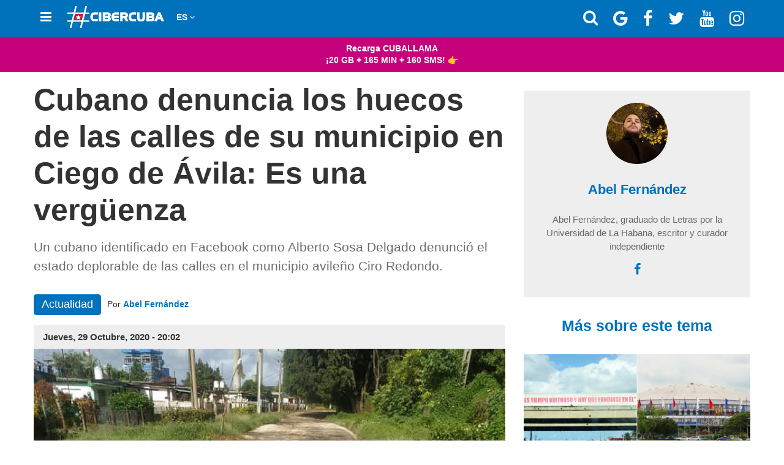

--- FILE ---
content_type: text/html; charset=utf-8
request_url: https://www.cibercuba.com/noticias/2020-10-30-u207959-e207959-s27061-cubano-denuncia-huecos-calles-municipio-avileno-ciro
body_size: 35398
content:
<!DOCTYPE html><html amp lang="es" i-amphtml-layout i-amphtml-no-boilerplate transformed="self;v=1" data-cfw=""><head><meta charset="utf-8"><meta name="viewport" content="width=device-width,minimum-scale=1"><link as="script" crossorigin="anonymous" href="https://cdn.ampproject.org/v0.mjs" rel="modulepreload"><meta name="amp-google-client-id-api" content="googleanalytics"><meta property="fb:pages" content="174669642616189"><meta name="apple-itunes-app" content="app-id=1112492450, app-argument=https://www.cibercuba.com/noticias/2020-10-30-u207959-e207959-s27061-cubano-denuncia-huecos-calles-municipio-avileno-ciro"><meta name="apple-mobile-web-app-title" content="CiberCuba"><meta name="application-name" content="CiberCuba"><meta name="msapplication-TileColor" content="#0072bc"><meta name="msapplication-TileImage" content="https://cdn0.celebritax.com/mstile-144x144.png?v=Gv60b0BkoW"><meta name="theme-color" content="#0072bc"><meta http-equiv="Content-Type" content="text/html; charset=utf-8"><meta name="description" content="Un cubano identificado en Facebook como Alberto Sosa Delgado denunció el estado deplorable de las calles en el municipio avileño Ciro Redondo."><meta name="keywords" content="Accidente de tránsito, Accidentes, Baches, Calles de Cuba"><meta name="robots" content="follow, index"><meta name="news_keywords" content="Accidente de tránsito, Accidentes, Baches, Calles de Cuba"><meta property="fb:app_id" content="593465794064845"><meta property="og:site_name" content="CiberCuba"><meta property="og:type" content="article"><meta property="og:determiner" content="auto"><meta property="og:url" content="https://www.cibercuba.com/noticias/2020-10-30-u207959-e207959-s27061-cubano-denuncia-huecos-calles-municipio-avileno-ciro"><meta property="og:title" content="Cubano denuncia los huecos de las calles de su municipio en Ciego de Ávila: Es una vergüenza"><meta property="og:description" content="Un cubano identificado en Facebook como Alberto Sosa Delgado denunció el estado deplorable de las calles en el municipio avileño Ciro Redondo."><meta property="og:updated_time" content="2020-10-30T02:24:17+01:00"><meta property="og:image" content="https://cdn0.celebritax.com/sites/default/files/styles/watermark_100/public/1604016166-cubano-denuncia-huecos-calles-municipio-avileno-ciro-redondo-verguenza.jpg"><meta property="og:image:secure_url" content="https://cdn0.celebritax.com/sites/default/files/styles/watermark_100/public/1604016166-cubano-denuncia-huecos-calles-municipio-avileno-ciro-redondo-verguenza.jpg"><meta property="og:image:type" content="image/jpeg"><meta property="og:image:width" content="1200"><meta property="og:image:height" content="630"><meta name="twitter:card" content="summary_large_image"><meta name="twitter:site" content="@CiberCuba"><meta name="twitter:creator" content="@CiberCuba"><meta name="twitter:title" content="Cubano denuncia los huecos de las calles de su municipio en Ciego de Ávila: Es una vergüenza"><meta name="twitter:url" content="https://www.cibercuba.com/noticias/2020-10-30-u207959-e207959-s27061-cubano-denuncia-huecos-calles-municipio-avileno-ciro"><meta name="twitter:description" content="Un cubano identificado en Facebook como Alberto Sosa Delgado denunció el estado deplorable de las calles en el municipio avileño Ciro Redondo."><meta property="og:locale" content="es_LA"><meta name="twitter:image:src" content="https://cdn0.celebritax.com/sites/default/files/styles/watermark_100/public/1604016166-cubano-denuncia-huecos-calles-municipio-avileno-ciro-redondo-verguenza.jpg"><meta property="article:author" content="https://www.facebook.com/CiberCubaNoticias"><meta name="twitter:image:width" content="1200"><meta property="article:publisher" content="https://www.facebook.com/CiberCubaNoticias"><meta name="twitter:image:height" content="630"><meta property="article:section" content="Noticias"><meta property="article:tag" content="Calles de Cuba"><meta property="article:tag" content="Accidentes"><meta property="article:tag" content="Accidente de tránsito"><meta property="article:tag" content="Baches"><meta property="article:published_time" content="2020-10-30T01:02:46+01:00"><meta property="article:modified_time" content="2020-10-30T02:24:17+01:00"><style amp-runtime i-amphtml-version="012512221826001">html{overflow-x:hidden!important}html.i-amphtml-fie{height:100%!important;width:100%!important}html:not([amp4ads]),html:not([amp4ads]) body{height:auto!important}html:not([amp4ads]) body{margin:0!important}body{-webkit-text-size-adjust:100%;-moz-text-size-adjust:100%;-ms-text-size-adjust:100%;text-size-adjust:100%}html.i-amphtml-singledoc.i-amphtml-embedded{-ms-touch-action:pan-y pinch-zoom;touch-action:pan-y pinch-zoom}html.i-amphtml-fie>body,html.i-amphtml-singledoc>body{overflow:visible!important}html.i-amphtml-fie:not(.i-amphtml-inabox)>body,html.i-amphtml-singledoc:not(.i-amphtml-inabox)>body{position:relative!important}html.i-amphtml-ios-embed-legacy>body{overflow-x:hidden!important;overflow-y:auto!important;position:absolute!important}html.i-amphtml-ios-embed{overflow-y:auto!important;position:static}#i-amphtml-wrapper{overflow-x:hidden!important;overflow-y:auto!important;position:absolute!important;top:0!important;left:0!important;right:0!important;bottom:0!important;margin:0!important;display:block!important}html.i-amphtml-ios-embed.i-amphtml-ios-overscroll,html.i-amphtml-ios-embed.i-amphtml-ios-overscroll>#i-amphtml-wrapper{-webkit-overflow-scrolling:touch!important}#i-amphtml-wrapper>body{position:relative!important;border-top:1px solid transparent!important}#i-amphtml-wrapper+body{visibility:visible}#i-amphtml-wrapper+body .i-amphtml-lightbox-element,#i-amphtml-wrapper+body[i-amphtml-lightbox]{visibility:hidden}#i-amphtml-wrapper+body[i-amphtml-lightbox] .i-amphtml-lightbox-element{visibility:visible}#i-amphtml-wrapper.i-amphtml-scroll-disabled,.i-amphtml-scroll-disabled{overflow-x:hidden!important;overflow-y:hidden!important}amp-instagram{padding:54px 0px 0px!important;background-color:#fff}amp-iframe iframe{box-sizing:border-box!important}[amp-access][amp-access-hide]{display:none}[subscriptions-dialog],body:not(.i-amphtml-subs-ready) [subscriptions-action],body:not(.i-amphtml-subs-ready) [subscriptions-section]{display:none!important}amp-experiment,amp-live-list>[update]{display:none}amp-list[resizable-children]>.i-amphtml-loading-container.amp-hidden{display:none!important}amp-list [fetch-error],amp-list[load-more] [load-more-button],amp-list[load-more] [load-more-end],amp-list[load-more] [load-more-failed],amp-list[load-more] [load-more-loading]{display:none}amp-list[diffable] div[role=list]{display:block}amp-story-page,amp-story[standalone]{min-height:1px!important;display:block!important;height:100%!important;margin:0!important;padding:0!important;overflow:hidden!important;width:100%!important}amp-story[standalone]{background-color:#000!important;position:relative!important}amp-story-page{background-color:#757575}amp-story .amp-active>div,amp-story .i-amphtml-loader-background{display:none!important}amp-story-page:not(:first-of-type):not([distance]):not([active]){transform:translateY(1000vh)!important}amp-autocomplete{position:relative!important;display:inline-block!important}amp-autocomplete>input,amp-autocomplete>textarea{padding:0.5rem;border:1px solid rgba(0,0,0,.33)}.i-amphtml-autocomplete-results,amp-autocomplete>input,amp-autocomplete>textarea{font-size:1rem;line-height:1.5rem}[amp-fx^=fly-in]{visibility:hidden}amp-script[nodom],amp-script[sandboxed]{position:fixed!important;top:0!important;width:1px!important;height:1px!important;overflow:hidden!important;visibility:hidden}
/*# sourceURL=/css/ampdoc.css*/[hidden]{display:none!important}.i-amphtml-element{display:inline-block}.i-amphtml-blurry-placeholder{transition:opacity 0.3s cubic-bezier(0.0,0.0,0.2,1)!important;pointer-events:none}[layout=nodisplay]:not(.i-amphtml-element){display:none!important}.i-amphtml-layout-fixed,[layout=fixed][width][height]:not(.i-amphtml-layout-fixed){display:inline-block;position:relative}.i-amphtml-layout-responsive,[layout=responsive][width][height]:not(.i-amphtml-layout-responsive),[width][height][heights]:not([layout]):not(.i-amphtml-layout-responsive),[width][height][sizes]:not(img):not([layout]):not(.i-amphtml-layout-responsive){display:block;position:relative}.i-amphtml-layout-intrinsic,[layout=intrinsic][width][height]:not(.i-amphtml-layout-intrinsic){display:inline-block;position:relative;max-width:100%}.i-amphtml-layout-intrinsic .i-amphtml-sizer{max-width:100%}.i-amphtml-intrinsic-sizer{max-width:100%;display:block!important}.i-amphtml-layout-container,.i-amphtml-layout-fixed-height,[layout=container],[layout=fixed-height][height]:not(.i-amphtml-layout-fixed-height){display:block;position:relative}.i-amphtml-layout-fill,.i-amphtml-layout-fill.i-amphtml-notbuilt,[layout=fill]:not(.i-amphtml-layout-fill),body noscript>*{display:block;overflow:hidden!important;position:absolute;top:0;left:0;bottom:0;right:0}body noscript>*{position:absolute!important;width:100%;height:100%;z-index:2}body noscript{display:inline!important}.i-amphtml-layout-flex-item,[layout=flex-item]:not(.i-amphtml-layout-flex-item){display:block;position:relative;-ms-flex:1 1 auto;flex:1 1 auto}.i-amphtml-layout-fluid{position:relative}.i-amphtml-layout-size-defined{overflow:hidden!important}.i-amphtml-layout-awaiting-size{position:absolute!important;top:auto!important;bottom:auto!important}i-amphtml-sizer{display:block!important}@supports (aspect-ratio:1/1){i-amphtml-sizer.i-amphtml-disable-ar{display:none!important}}.i-amphtml-blurry-placeholder,.i-amphtml-fill-content{display:block;height:0;max-height:100%;max-width:100%;min-height:100%;min-width:100%;width:0;margin:auto}.i-amphtml-layout-size-defined .i-amphtml-fill-content{position:absolute;top:0;left:0;bottom:0;right:0}.i-amphtml-replaced-content,.i-amphtml-screen-reader{padding:0!important;border:none!important}.i-amphtml-screen-reader{position:fixed!important;top:0px!important;left:0px!important;width:4px!important;height:4px!important;opacity:0!important;overflow:hidden!important;margin:0!important;display:block!important;visibility:visible!important}.i-amphtml-screen-reader~.i-amphtml-screen-reader{left:8px!important}.i-amphtml-screen-reader~.i-amphtml-screen-reader~.i-amphtml-screen-reader{left:12px!important}.i-amphtml-screen-reader~.i-amphtml-screen-reader~.i-amphtml-screen-reader~.i-amphtml-screen-reader{left:16px!important}.i-amphtml-unresolved{position:relative;overflow:hidden!important}.i-amphtml-select-disabled{-webkit-user-select:none!important;-ms-user-select:none!important;user-select:none!important}.i-amphtml-notbuilt,[layout]:not(.i-amphtml-element),[width][height][heights]:not([layout]):not(.i-amphtml-element),[width][height][sizes]:not(img):not([layout]):not(.i-amphtml-element){position:relative;overflow:hidden!important;color:transparent!important}.i-amphtml-notbuilt:not(.i-amphtml-layout-container)>*,[layout]:not([layout=container]):not(.i-amphtml-element)>*,[width][height][heights]:not([layout]):not(.i-amphtml-element)>*,[width][height][sizes]:not([layout]):not(.i-amphtml-element)>*{display:none}amp-img:not(.i-amphtml-element)[i-amphtml-ssr]>img.i-amphtml-fill-content{display:block}.i-amphtml-notbuilt:not(.i-amphtml-layout-container),[layout]:not([layout=container]):not(.i-amphtml-element),[width][height][heights]:not([layout]):not(.i-amphtml-element),[width][height][sizes]:not(img):not([layout]):not(.i-amphtml-element){color:transparent!important;line-height:0!important}.i-amphtml-ghost{visibility:hidden!important}.i-amphtml-element>[placeholder],[layout]:not(.i-amphtml-element)>[placeholder],[width][height][heights]:not([layout]):not(.i-amphtml-element)>[placeholder],[width][height][sizes]:not([layout]):not(.i-amphtml-element)>[placeholder]{display:block;line-height:normal}.i-amphtml-element>[placeholder].amp-hidden,.i-amphtml-element>[placeholder].hidden{visibility:hidden}.i-amphtml-element:not(.amp-notsupported)>[fallback],.i-amphtml-layout-container>[placeholder].amp-hidden,.i-amphtml-layout-container>[placeholder].hidden{display:none}.i-amphtml-layout-size-defined>[fallback],.i-amphtml-layout-size-defined>[placeholder]{position:absolute!important;top:0!important;left:0!important;right:0!important;bottom:0!important;z-index:1}amp-img[i-amphtml-ssr]:not(.i-amphtml-element)>[placeholder]{z-index:auto}.i-amphtml-notbuilt>[placeholder]{display:block!important}.i-amphtml-hidden-by-media-query{display:none!important}.i-amphtml-element-error{background:red!important;color:#fff!important;position:relative!important}.i-amphtml-element-error:before{content:attr(error-message)}i-amp-scroll-container,i-amphtml-scroll-container{position:absolute;top:0;left:0;right:0;bottom:0;display:block}i-amp-scroll-container.amp-active,i-amphtml-scroll-container.amp-active{overflow:auto;-webkit-overflow-scrolling:touch}.i-amphtml-loading-container{display:block!important;pointer-events:none;z-index:1}.i-amphtml-notbuilt>.i-amphtml-loading-container{display:block!important}.i-amphtml-loading-container.amp-hidden{visibility:hidden}.i-amphtml-element>[overflow]{cursor:pointer;position:relative;z-index:2;visibility:hidden;display:initial;line-height:normal}.i-amphtml-layout-size-defined>[overflow]{position:absolute}.i-amphtml-element>[overflow].amp-visible{visibility:visible}template{display:none!important}.amp-border-box,.amp-border-box *,.amp-border-box :after,.amp-border-box :before{box-sizing:border-box}amp-pixel{display:none!important}amp-analytics,amp-auto-ads,amp-story-auto-ads{position:fixed!important;top:0!important;width:1px!important;height:1px!important;overflow:hidden!important;visibility:hidden}amp-story{visibility:hidden!important}html.i-amphtml-fie>amp-analytics{position:initial!important}[visible-when-invalid]:not(.visible),form [submit-error],form [submit-success],form [submitting]{display:none}amp-accordion{display:block!important}@media (min-width:1px){:where(amp-accordion>section)>:first-child{margin:0;background-color:#efefef;padding-right:20px;border:1px solid #dfdfdf}:where(amp-accordion>section)>:last-child{margin:0}}amp-accordion>section{float:none!important}amp-accordion>section>*{float:none!important;display:block!important;overflow:hidden!important;position:relative!important}amp-accordion,amp-accordion>section{margin:0}amp-accordion:not(.i-amphtml-built)>section>:last-child{display:none!important}amp-accordion:not(.i-amphtml-built)>section[expanded]>:last-child{display:block!important}
/*# sourceURL=/css/ampshared.css*/</style><script async src="https://cdn.ampproject.org/v0.mjs" type="module" crossorigin="anonymous"></script><script async nomodule src="https://cdn.ampproject.org/v0.js"></script><script async custom-element="amp-ad" src="https://cdn.ampproject.org/v0/amp-ad-0.1.mjs" type="module" crossorigin="anonymous"></script><script async nomodule src="https://cdn.ampproject.org/v0/amp-ad-0.1.js" custom-element="amp-ad"></script><script async custom-element="amp-analytics" src="https://cdn.ampproject.org/v0/amp-analytics-0.1.mjs" type="module" crossorigin="anonymous"></script><script async nomodule src="https://cdn.ampproject.org/v0/amp-analytics-0.1.js" custom-element="amp-analytics"></script><script async custom-element="amp-consent" src="https://cdn.ampproject.org/v0/amp-consent-0.1.mjs" type="module" crossorigin="anonymous"></script><script async nomodule src="https://cdn.ampproject.org/v0/amp-consent-0.1.js" custom-element="amp-consent"></script><script async custom-element="amp-facebook" src="https://cdn.ampproject.org/v0/amp-facebook-0.1.mjs" type="module" crossorigin="anonymous"></script><script async nomodule src="https://cdn.ampproject.org/v0/amp-facebook-0.1.js" custom-element="amp-facebook"></script><script async custom-element="amp-geo" src="https://cdn.ampproject.org/v0/amp-geo-0.1.mjs" type="module" crossorigin="anonymous"></script><script async nomodule src="https://cdn.ampproject.org/v0/amp-geo-0.1.js" custom-element="amp-geo"></script><script async custom-element="amp-iframe" src="https://cdn.ampproject.org/v0/amp-iframe-0.1.mjs" type="module" crossorigin="anonymous"></script><script async nomodule src="https://cdn.ampproject.org/v0/amp-iframe-0.1.js" custom-element="amp-iframe"></script><script async custom-element="amp-next-page" src="https://cdn.ampproject.org/v0/amp-next-page-1.0.mjs" type="module" crossorigin="anonymous"></script><script async nomodule src="https://cdn.ampproject.org/v0/amp-next-page-1.0.js" custom-element="amp-next-page"></script><script async custom-element="amp-sidebar" src="https://cdn.ampproject.org/v0/amp-sidebar-0.1.mjs" type="module" crossorigin="anonymous"></script><script async nomodule src="https://cdn.ampproject.org/v0/amp-sidebar-0.1.js" custom-element="amp-sidebar"></script><script async custom-element="amp-social-share" src="https://cdn.ampproject.org/v0/amp-social-share-0.1.mjs" type="module" crossorigin="anonymous"></script><script async nomodule src="https://cdn.ampproject.org/v0/amp-social-share-0.1.js" custom-element="amp-social-share"></script><link rel="shortcut icon" href="https://cdn0.celebritax.com/sites/default/files/app-push-safari_0.png" type="image/png"><link rel="icon" type="image/png" sizes="32x32" href="https://cdn0.celebritax.com/favicon-32x32.png?v=Gv60b0BkoW"><link rel="icon" type="image/png" sizes="16x16" href="https://cdn0.celebritax.com/favicon-16x16.png?v=Gv60b0BkoW"><link rel="shortcut icon" href="https://cdn0.celebritax.com/favicon.ico?v=Gv60b0BkoW"><link rel="alternate" hreflang="es" href="https://www.cibercuba.com/noticias/2020-10-30-u207959-e207959-s27061-cubano-denuncia-huecos-calles-municipio-avileno-ciro"><link rel="alternate" hreflang="en" href="https://en.cibercuba.com/noticias/2020-10-30-u207959-e207959-s27061-cubano-denuncia-huecos-calles-municipio-avileno-ciro"><link rel="alternate" hreflang="it" href="https://it.cibercuba.com/noticias/2020-10-30-u207959-e207959-s27061-cubano-denuncia-huecos-calles-municipio-avileno-ciro"><link rel="alternate" hreflang="de" href="https://de.cibercuba.com/noticias/2020-10-30-u207959-e207959-s27061-cubano-denuncia-huecos-calles-municipio-avileno-ciro"><link rel="alternate" hreflang="fr" href="https://fr.cibercuba.com/noticias/2020-10-30-u207959-e207959-s27061-cubano-denuncia-huecos-calles-municipio-avileno-ciro"><style amp-custom>@font-face{font-family:FontAwesome;font-display:block;src:url(https://cdn0.celebritax.com/sites/all/themes/amp_cibercuba/css/fonts/fontawesome-webfont.eot?v=4.7.0);src:url(https://cdn0.celebritax.com/sites/all/themes/amp_cibercuba/css/fonts/fontawesome-webfont.eot?#iefix&v=4.7.0) format('embedded-opentype'),url(https://cdn0.celebritax.com/sites/all/themes/amp_cibercuba/css/fonts/fontawesome-webfont.woff2?v=4.7.0) format('woff2'),url(https://cdn0.celebritax.com/sites/all/themes/amp_cibercuba/css/fonts/fontawesome-webfont.woff?v=4.7.0) format('woff'),url(https://cdn0.celebritax.com/sites/all/themes/amp_cibercuba/css/fonts/fontawesome-webfont.ttf?v=4.7.0) format('truetype'),url(https://cdn0.celebritax.com/sites/all/themes/amp_cibercuba/css/fonts/fontawesome-webfont.svg?v=4.7.0#fontawesomeregular) format('svg');font-weight:400;font-style:normal}.fa{display:inline-block;font:normal normal normal 14px/1 FontAwesome;font-size:inherit;text-rendering:auto;-webkit-font-smoothing:antialiased;-moz-osx-font-smoothing:grayscale}.fa-lg{font-size:1.33333333em;line-height:.75em;vertical-align:-15%}.fa-2x{font-size:2em}.fa-3x{font-size:3em}.fa-4x{font-size:4em}.fa-5x{font-size:5em}.fa-ul{padding-left:0;margin-left:2.14285714em;list-style-type:none}.fa-ul>li{position:relative}.fa-li{position:absolute;left:-2.14285714em;width:2.14285714em;top:.14285714em;text-align:center}.fa-li.fa-lg{left:-1.85714286em}.fa-border{padding:.2em .25em .15em;border:solid .08em #eee;border-radius:.1em}.fa-pull-left{float:left}.fa-pull-right{float:right}.fa.fa-pull-left{margin-right:.3em}.fa.fa-pull-right{margin-left:.3em}.pull-right{float:right}.pull-left{float:left}.fa.pull-left{margin-right:.3em}.fa.pull-right{margin-left:.3em}@-webkit-keyframes fa-spin{0%{-webkit-transform:rotate(0);transform:rotate(0)}100%{-webkit-transform:rotate(359deg);transform:rotate(359deg)}}@keyframes fa-spin{0%{-webkit-transform:rotate(0);transform:rotate(0)}100%{-webkit-transform:rotate(359deg);transform:rotate(359deg)}}.fa-search:before{content:"\f002"}.fa-envelope-o:before{content:"\f003"}.fa-user:before{content:"\f007"}.fa-th-large:before{content:"\f009"}.fa-th:before{content:"\f00a"}.fa-th-list:before{content:"\f00b"}.fa-close:before,.fa-remove:before,.fa-times:before{content:"\f00d"}.fa-home:before{content:"\f015"}.fa-clock-o:before{content:"\f017"}.fa-play-circle-o:before{content:"\f01d"}.fa-repeat:before{content:"\f01e"}.fa-list-alt:before{content:"\f022"}.fa-flag:before{content:"\f024"}.fa-tag:before{content:"\f02b"}.fa-tags:before{content:"\f02c"}.fa-bookmark:before{content:"\f02e"}.fa-print:before{content:"\f02f"}.fa-font:before{content:"\f031"}.fa-bold:before{content:"\f032"}.fa-italic:before{content:"\f033"}.fa-text-height:before{content:"\f034"}.fa-text-width:before{content:"\f035"}.fa-align-left:before{content:"\f036"}.fa-align-center:before{content:"\f037"}.fa-align-right:before{content:"\f038"}.fa-align-justify:before{content:"\f039"}.fa-list:before{content:"\f03a"}.fa-image:before{content:"\f03e"}.fa-play:before{content:"\f04b"}.fa-chevron-left:before{content:"\f053"}.fa-chevron-right:before{content:"\f054"}.fa-times-circle:before{content:"\f057"}.fa-info-circle:before{content:"\f05a"}.fa-times-circle-o:before{content:"\f05c"}.fa-share:before{content:"\f064"}.fa-leaf:before{content:"\f06c"}.fa-comment:before{content:"\f075"}.fa-comments:before{content:"\f086"}.fa-phone:before{content:"\f095"}.fa-bookmark-o:before{content:"\f097"}.fa-twitter:before{content:"\f099"}.fa-facebook-f:before,.fa-facebook:before{content:"\f09a"}.fa-bullhorn:before{content:"\f0a1"}.fa-group:before{content:"\f0c0"}.fa-link:before{content:"\f0c1"}.fa-copy:before,.fa-files-o:before{content:"\f0c5"}.fa-bars:before{content:"\f0c9"}.fa-list-ul:before{content:"\f0ca"}.fa-list-ol:before{content:"\f0cb"}.fa-underline:before{content:"\f0cd"}.fa-table:before{content:"\f0ce"}.fa-caret-left:before{content:"\f0d9"}.fa-caret-right:before{content:"\f0da"}.fa-envelope:before{content:"\f0e0"}.fa-legal:before{content:"\f0e3"}.fa-comment-o:before{content:"\f0e5"}.fa-comments-o:before{content:"\f0e6"}.fa-user-md:before{content:"\f0f0"}.fa-hospital-o:before{content:"\f0f8"}.fa-desktop:before{content:"\f108"}.fa-mobile-phone:before,.fa-mobile:before{content:"\f10b"}.fa-circle-o:before{content:"\f10c"}.fa-circle:before{content:"\f111"}.fa-flag-o:before{content:"\f11d"}.fa-info:before{content:"\f129"}.fa-maxcdn:before{content:"\f136"}.fa-chevron-circle-left:before{content:"\f137"}.fa-chevron-circle-right:before{content:"\f138"}.fa-html5:before{content:"\f13b"}.fa-css3:before{content:"\f13c"}.fa-play-circle:before{content:"\f144"}.fa-toggle-right:before{content:"\f152"}.fa-eur:before,.fa-euro:before{content:"\f153"}.fa-gbp:before{content:"\f154"}.fa-usd:before{content:"\f155"}.fa-bitcoin:before,.fa-btc:before{content:"\f15a"}.fa-youtube:before{content:"\f167"}.fa-youtube-play:before{content:"\f16a"}.fa-instagram:before{content:"\f16d"}.fa-apple:before{content:"\f179"}.fa-toggle-left:before{content:"\f191"}.fa-google:before{content:"\f1a0"}.fa-language:before{content:"\f1ab"}.fa-child:before{content:"\f1ae"}.fa-car:before{content:"\f1b9"}.fa-support:before{content:"\f1cd"}.fa-ra:before{content:"\f1d0"}.fa-send:before{content:"\f1d8"}.fa-send-o:before{content:"\f1d9"}.fa-header:before{content:"\f1dc"}.fa-share-alt:before{content:"\f1e0"}.fa-futbol-o:before{content:"\f1e3"}.fa-copyright:before{content:"\f1f9"}.fa-at:before{content:"\f1fa"}.fa-toggle-on:before{content:"\f205"}.fa-cc:before{content:"\f20a"}.fa-facebook-official:before{content:"\f230"}.fa-whatsapp:before{content:"\f232"}.fa-user-times:before{content:"\f235"}.fa-hotel:before{content:"\f236"}.fa-i-cursor:before{content:"\f246"}.fa-gg:before{content:"\f260"}.fa-gg-circle:before{content:"\f261"}.fa-safari:before{content:"\f267"}.fa-television:before,.fa-tv:before{content:"\f26c"}.fa-500px:before{content:"\f26e"}.fa-fa:before,.fa-font-awesome:before{content:"\f2b4"}.fa-envelope-open:before{content:"\f2b6"}.fa-envelope-open-o:before{content:"\f2b7"}.fa-user-circle:before{content:"\f2bd"}.fa-user-circle-o:before{content:"\f2be"}.fa-user-o:before{content:"\f2c0"}.fa-id-card:before{content:"\f2c2"}.fa-id-card-o:before{content:"\f2c3"}.fa-telegram:before{content:"\f2c6"}.fa-s15:before{content:"\f2cd"}.sr-only{position:absolute;width:1px;height:1px;padding:0;margin:-1px;overflow:hidden;clip:rect(0,0,0,0);border:0}.sr-only-focusable:active,.sr-only-focusable:focus{position:static;width:auto;height:auto;margin:0;overflow:visible;clip:auto}
.form-control{display:block;width:100%;height:36px;padding:6px 12px;font-size:14px;line-height:1.42857143;color:#555;background-color:#fff;background-image:none;border:1px solid #e7e7e7;border-radius:4px;-webkit-box-shadow:inset 0 1px 1px rgba(0,0,0,0.075);box-shadow:inset 0 1px 1px rgba(0,0,0,0.075);-webkit-transition:border-color ease-in-out .15s,box-shadow ease-in-out .15s;transition:border-color ease-in-out .15s,box-shadow ease-in-out .15s}
@media print{blockquote,img,pre,tr{page-break-inside:avoid}*,:after,:before{background:0;color:#000;-webkit-box-shadow:none;box-shadow:none;text-shadow:none}a,a:visited{text-decoration:underline}a[href]:after{content:" (" attr(href) ")"}abbr[title]:after{content:" (" attr(title) ")"}a[href^="#"]:after,a[href^="javascript:"]:after{content:""}blockquote,pre{border:1px solid #999}thead{display:table-header-group}img{max-width:100%}h2,h3,p{orphans:3;widows:3}h2,h3{page-break-after:avoid}.navbar{display:none}.btn>.caret,.dropup>.btn>.caret{border-top-color:#000}.label{border:1px solid #000}.table{border-collapse:collapse}.table td,.table th{background-color:#fff}.table-bordered td,.table-bordered th{border:1px solid #ddd}}
figure.image figcaption a {
color: white;
}
.article-ads-1.connatix p {
margin: 10px 0px;
font-size: 16px;
padding: 0px 15px;
}
.article-ads-1.connatix hr.hr_fino {margin-top: 45px;}
.img-thumbnail,body{background-color:#fff}*,:after,:before{-webkit-box-sizing:border-box;-moz-box-sizing:border-box;box-sizing:border-box}html{font-size:10px;-webkit-tap-highlight-color:transparent}
body{font-family: -apple-system,BlinkMacSystemFont,"Segoe UI",Roboto,"Helvetica Neue",Arial,"Noto Sans",sans-serif,"Apple Color Emoji","Segoe UI Emoji","Segoe UI Symbol","Noto Color Emoji";font-size:14px;line-height:1.42857143;color:#333}button,input,select,textarea{font-family:inherit;font-size:inherit;line-height:inherit}a{color:#337ab7;text-decoration:none}a:focus,a:hover{color:#23527c;text-decoration:underline}a:focus{outline:-webkit-focus-ring-color auto 5px;outline-offset:-2px}figure{margin:0}img{vertical-align:middle}.nav>li,.nav>li>a{display:block}hr{margin-top:20px;margin-bottom:20px;border:0;border-top:1px solid #eee}.sr-only{position:absolute;width:1px;height:1px;margin:-1px;padding:0;overflow:hidden;clip:rect(0,0,0,0);border:0}.sr-only-focusable:active,.sr-only-focusable:focus{position:static;width:auto;height:auto;margin:0;overflow:visible;clip:auto}.nav>li,.nav>li>a{position:relative}.container,.container-fluid{margin-right:auto;margin-left:auto;padding-left:15px;padding-right:15px}[role=button]{cursor:pointer}@media(min-width:768px){.container{padding: 0;}}@media(min-width:992px){.container{width:970px}}@media(min-width:1200px){.container{width:1170px}}.row{margin-left:-15px;margin-right:-15px}.col-lg-1,.col-lg-10,.col-lg-11,.col-lg-12,.col-lg-2,.col-lg-3,.col-lg-4,.col-lg-5,.col-lg-6,.col-lg-7,.col-lg-8,.col-lg-9,.col-md-1,.col-md-10,.col-md-11,.col-md-12,.col-md-2,.col-md-3,.col-md-4,.col-md-5,.col-md-6,.col-md-7,.col-md-8,.col-md-9,.col-sm-1,.col-sm-10,.col-sm-11,.col-sm-12,.col-sm-2,.col-sm-3,.col-sm-4,.col-sm-5,.col-sm-6,.col-sm-7,.col-sm-8,.col-sm-9,.col-xs-1,.col-xs-10,.col-xs-11,.col-xs-12,.col-xs-2,.col-xs-3,.col-xs-4,.col-xs-5,.col-xs-6,.col-xs-7,.col-xs-8,.col-xs-9{position:relative;min-height:1px;padding-left:15px;padding-right:15px}.col-xs-1,.col-xs-10,.col-xs-11,.col-xs-12,.col-xs-2,.col-xs-3,.col-xs-4,.col-xs-5,.col-xs-6,.col-xs-7,.col-xs-8,.col-xs-9{float:left}.col-xs-12{width:100%}.col-xs-11{width:91.66666667%}.col-xs-10{width:83.33333333%}.col-xs-9{width:75%}.col-xs-8{width:66.66666667%}.col-xs-7{width:58.33333333%}.col-xs-6{width:50%}.col-xs-5{width:41.66666667%}.col-xs-4{width:33.33333333%}.col-xs-3{width:25%}.col-xs-2{width:16.66666667%}.col-xs-1{width:8.33333333%}@media(min-width:768px){.col-sm-1,.col-sm-10,.col-sm-11,.col-sm-12,.col-sm-2,.col-sm-3,.col-sm-4,.col-sm-5,.col-sm-6,.col-sm-7,.col-sm-8,.col-sm-9{float:left}.col-sm-12{width:100%}.col-sm-11{width:91.66666667%}.col-sm-10{width:83.33333333%}.col-sm-9{width:75%}.col-sm-8{width:66.66666667%}.col-sm-7{width:58.33333333%}.col-sm-6{width:50%}.col-sm-5{width:41.66666667%}.col-sm-4{width:33.33333333%}.col-sm-3{width:25%}.col-sm-2{width:16.66666667%}.col-sm-1{width:8.33333333%}.col-sm-pull-12{right:100%}.col-sm-pull-11{right:91.66666667%}.col-sm-pull-10{right:83.33333333%}.col-sm-pull-9{right:75%}.col-sm-pull-8{right:66.66666667%}.col-sm-pull-7{right:58.33333333%}.col-sm-pull-6{right:50%}.col-sm-pull-5{right:41.66666667%}.col-sm-pull-4{right:33.33333333%}.col-sm-pull-3{right:25%}.col-sm-pull-2{right:16.66666667%}.col-sm-pull-1{right:8.33333333%}.col-sm-pull-0{right:auto}.col-sm-push-12{left:100%}.col-sm-push-11{left:91.66666667%}.col-sm-push-10{left:83.33333333%}.col-sm-push-9{left:75%}.col-sm-push-8{left:66.66666667%}.col-sm-push-7{left:58.33333333%}.col-sm-push-6{left:50%}.col-sm-push-5{left:41.66666667%}.col-sm-push-4{left:33.33333333%}.col-sm-push-3{left:25%}.col-sm-push-2{left:16.66666667%}.col-sm-push-1{left:8.33333333%}.col-sm-push-0{left:auto}.col-sm-offset-12{margin-left:100%}.col-sm-offset-11{margin-left:91.66666667%}.col-sm-offset-10{margin-left:83.33333333%}.col-sm-offset-9{margin-left:75%}.col-sm-offset-8{margin-left:66.66666667%}.col-sm-offset-7{margin-left:58.33333333%}.col-sm-offset-6{margin-left:50%}.col-sm-offset-5{margin-left:41.66666667%}.col-sm-offset-4{margin-left:33.33333333%}.col-sm-offset-3{margin-left:25%}.col-sm-offset-2{margin-left:16.66666667%}.col-sm-offset-1{margin-left:8.33333333%}.col-sm-offset-0{margin-left:0}}@media(min-width:992px){.col-md-1,.col-md-10,.col-md-11,.col-md-12,.col-md-2,.col-md-3,.col-md-4,.col-md-5,.col-md-6,.col-md-7,.col-md-8,.col-md-9{float:left}.col-md-12{width:100%}.col-md-11{width:91.66666667%}.col-md-10{width:83.33333333%}.col-md-9{width:75%}.col-md-8{width:66.66666667%}.col-md-7{width:58.33333333%}.col-md-6{width:50%}.col-md-5{width:41.66666667%}.col-md-4{width:33.33333333%}.col-md-3{width:25%}.col-md-2{width:16.66666667%}.col-md-1{width:8.33333333%}.col-md-pull-12{right:100%}.col-md-pull-11{right:91.66666667%}.col-md-pull-10{right:83.33333333%}.col-md-pull-9{right:75%}.col-md-pull-8{right:66.66666667%}.col-md-pull-7{right:58.33333333%}.col-md-pull-6{right:50%}.col-md-pull-5{right:41.66666667%}.col-md-pull-4{right:33.33333333%}.col-md-pull-3{right:25%}.col-md-pull-2{right:16.66666667%}.col-md-pull-1{right:8.33333333%}.col-md-pull-0{right:auto}.col-md-push-12{left:100%}.col-md-push-11{left:91.66666667%}.col-md-push-10{left:83.33333333%}.col-md-push-9{left:75%}.col-md-push-8{left:66.66666667%}.col-md-push-7{left:58.33333333%}.col-md-push-6{left:50%}.col-md-push-5{left:41.66666667%}.col-md-push-4{left:33.33333333%}.col-md-push-3{left:25%}.col-md-push-2{left:16.66666667%}.col-md-push-1{left:8.33333333%}.col-md-push-0{left:auto}.col-md-offset-12{margin-left:100%}.col-md-offset-11{margin-left:91.66666667%}.col-md-offset-10{margin-left:83.33333333%}.col-md-offset-9{margin-left:75%}.col-md-offset-8{margin-left:66.66666667%}.col-md-offset-7{margin-left:58.33333333%}.col-md-offset-6{margin-left:50%}.col-md-offset-5{margin-left:41.66666667%}.col-md-offset-4{margin-left:33.33333333%}.col-md-offset-3{margin-left:25%}.col-md-offset-2{margin-left:16.66666667%}.col-md-offset-1{margin-left:8.33333333%}.col-md-offset-0{margin-left:0}}@media(min-width:1200px){.col-lg-1,.col-lg-10,.col-lg-11,.col-lg-12,.col-lg-2,.col-lg-3,.col-lg-4,.col-lg-5,.col-lg-6,.col-lg-7,.col-lg-8,.col-lg-9{float:left}.col-lg-12{width:100%}.col-lg-11{width:91.66666667%}.col-lg-10{width:83.33333333%}.col-lg-9{width:75%}.col-lg-8{width:66.66666667%}.col-lg-7{width:58.33333333%}.col-lg-6{width:50%}.col-lg-5{width:41.66666667%}.col-lg-4{width:33.33333333%}.col-lg-3{width:25%}.col-lg-2{width:16.66666667%}.col-lg-1{width:8.33333333%}.col-lg-pull-12{right:100%}.col-lg-pull-11{right:91.66666667%}.col-lg-pull-10{right:83.33333333%}.col-lg-pull-9{right:75%}.col-lg-pull-8{right:66.66666667%}.col-lg-pull-7{right:58.33333333%}.col-lg-pull-6{right:50%}.col-lg-pull-5{right:41.66666667%}.col-lg-pull-4{right:33.33333333%}.col-lg-pull-3{right:25%}.col-lg-pull-2{right:16.66666667%}.col-lg-pull-1{right:8.33333333%}.col-lg-pull-0{right:auto}.col-lg-push-12{left:100%}.col-lg-push-11{left:91.66666667%}.col-lg-push-10{left:83.33333333%}.col-lg-push-9{left:75%}.col-lg-push-8{left:66.66666667%}.col-lg-push-7{left:58.33333333%}.col-lg-push-6{left:50%}.col-lg-push-5{left:41.66666667%}.col-lg-push-4{left:33.33333333%}.col-lg-push-3{left:25%}.col-lg-push-2{left:16.66666667%}.col-lg-push-1{left:8.33333333%}.col-lg-push-0{left:auto}.col-lg-offset-12{margin-left:100%}.col-lg-offset-11{margin-left:91.66666667%}.col-lg-offset-10{margin-left:83.33333333%}.col-lg-offset-9{margin-left:75%}.col-lg-offset-8{margin-left:66.66666667%}.col-lg-offset-7{margin-left:58.33333333%}.col-lg-offset-6{margin-left:50%}.col-lg-offset-5{margin-left:41.66666667%}.col-lg-offset-4{margin-left:33.33333333%}.col-lg-offset-3{margin-left:25%}.col-lg-offset-2{margin-left:16.66666667%}.col-lg-offset-1{margin-left:8.33333333%}.col-lg-offset-0{margin-left:0}}.nav{margin-bottom:0;padding-left:0;list-style:none}.nav>li>a{padding:10px 15px}.nav>li>a:focus,.nav>li>a:hover{text-decoration:none;background-color:#eee}.nav>li.disabled>a{color:#777}.nav>li.disabled>a:focus,.nav>li.disabled>a:hover{color:#777;text-decoration:none;background-color:transparent;cursor:not-allowed}.nav .open>a,.nav .open>a:focus,.nav .open>a:hover{background-color:#eee;border-color:#337ab7}.nav .nav-divider{height:1px;margin:9px 0;overflow:hidden;background-color:#e5e5e5}.nav>li>a>img{max-width:none}.nav-tabs{border-bottom:1px solid #ddd}.nav-tabs>li{float:left;margin-bottom:-1px}.nav-tabs>li>a{margin-right:2px;line-height:1.42857143;border:1px solid transparent;border-radius:4px 4px 0 0}.nav-tabs>li>a:hover{border-color:#eee #eee #ddd}.nav-tabs>li.active>a,.nav-tabs>li.active>a:focus,.nav-tabs>li.active>a:hover{color:#555;background-color:#fff;border:1px solid #ddd;border-bottom-color:transparent;cursor:default}.nav-tabs.nav-justified{width:100%;border-bottom:0}.nav-tabs.nav-justified>li{float:none}.nav-tabs.nav-justified>li>a{text-align:center;margin-bottom:5px;margin-right:0;border-radius:4px}.nav-tabs.nav-justified>.active>a,.nav-tabs.nav-justified>.active>a:focus,.nav-tabs.nav-justified>.active>a:hover{border:1px solid #ddd}@media(min-width:768px){.nav-tabs.nav-justified>li{display:table-cell;width:1%}.nav-tabs.nav-justified>li>a{margin-bottom:0;border-bottom:1px solid #ddd;border-radius:4px 4px 0 0}.nav-tabs.nav-justified>.active>a,.nav-tabs.nav-justified>.active>a:focus,.nav-tabs.nav-justified>.active>a:hover{border-bottom-color:#fff}}.nav-pills>li{float:left}.nav-justified>li,.nav-stacked>li{float:none}.nav-pills>li>a{border-radius:4px}.nav-pills>li+li{margin-left:2px}.nav-pills>li.active>a,.nav-pills>li.active>a:focus,.nav-pills>li.active>a:hover{color:#fff;background-color:#337ab7}.nav-stacked>li+li{margin-top:2px;margin-left:0}.nav-justified{width:100%}.nav-justified>li>a{text-align:center;margin-bottom:5px}@media(min-width:768px){.nav-justified>li{display:table-cell;width:1%}.nav-justified>li>a{margin-bottom:0}}
.nav-tabs-justified{border-bottom:0}.nav-tabs-justified>li>a{margin-right:0;border-radius:4px}.nav-tabs-justified>.active>a,.nav-tabs-justified>.active>a:focus,.nav-tabs-justified>.active>a:hover{border:1px solid #ddd}@media(min-width:768px){.nav-tabs-justified>li>a{border-bottom:1px solid #ddd;border-radius:4px 4px 0 0}.nav-tabs-justified>.active>a,.nav-tabs-justified>.active>a:focus,.nav-tabs-justified>.active>a:hover{border-bottom-color:#fff}}.tab-content>.tab-pane{display:none}.tab-content>.active{display:block}.nav-tabs .dropdown-menu{margin-top:-1px;border-top-right-radius:0;border-top-left-radius:0}.clearfix:after,.clearfix:before,.container-fluid:after,.container-fluid:before,.container:after,.container:before,.nav:after,.nav:before,.row:after,.row:before{content:" ";display:table}.clearfix:after,.container-fluid:after,.container:after,.nav:after,.row:after{clear:both}.center-block{display:block;margin-left:auto;margin-right:auto}.pull-right{float:right}.pull-left{float:left}.hide{display:none}.show{display:block}.hidden,.visible-lg,.visible-lg-block,.visible-lg-inline,.visible-lg-inline-block,.visible-md,.visible-md-block,.visible-md-inline,.visible-md-inline-block,.visible-sm,.visible-sm-block,.visible-sm-inline,.visible-sm-inline-block,.visible-xs,.visible-xs-block,.visible-xs-inline,.visible-xs-inline-block{display:none}.invisible{visibility:hidden}.text-hide{font:0/0 a;color:transparent;text-shadow:none;background-color:transparent;border:0}.affix{position:fixed}@media(max-width:767px){.visible-xs{display:block}table.visible-xs{display:table}tr.visible-xs{display:table-row}td.visible-xs,th.visible-xs{display:table-cell}.visible-xs-block{display:block}.visible-xs-inline{display:inline}.visible-xs-inline-block{display:inline-block}}@media(min-width:768px) and (max-width:991px){.visible-sm{display:block}table.visible-sm{display:table}tr.visible-sm{display:table-row}td.visible-sm,th.visible-sm{display:table-cell}.visible-sm-block{display:block}.visible-sm-inline{display:inline}.visible-sm-inline-block{display:inline-block}}@media(min-width:992px) and (max-width:1199px){.visible-md{display:block}table.visible-md{display:table}tr.visible-md{display:table-row}td.visible-md,th.visible-md{display:table-cell}.visible-md-block{display:block}.visible-md-inline{display:inline}.visible-md-inline-block{display:inline-block}}@media(min-width:1200px){.visible-lg{display:block}table.visible-lg{display:table}tr.visible-lg{display:table-row}td.visible-lg,th.visible-lg{display:table-cell}.visible-lg-block{display:block}.visible-lg-inline{display:inline}.visible-lg-inline-block{display:inline-block}.hidden-lg{display:none}}@media(max-width:767px){.hidden-xs{display:none}}@media(min-width:768px) and (max-width:991px){.hidden-sm{display:none}}@media(min-width:992px) and (max-width:1199px){.hidden-md{display:none}}.visible-print{display:none}@media print{.visible-print{display:block}table.visible-print{display:table}tr.visible-print{display:table-row}td.visible-print,th.visible-print{display:table-cell}}.visible-print-block{display:none}@media print{.visible-print-block{display:block}}.visible-print-inline{display:none}@media print{.visible-print-inline{display:inline}}.visible-print-inline-block{display:none}@media print{.visible-print-inline-block{display:inline-block}.hidden-print{display:none}}
ul.redes-sociales li{float:right;list-style:none}ul.redes-sociales li a{display:inline-block;padding:6px 10px;color:#fff;font-size:14px;margin-left:5px}ul.redes-sociales{margin:0}a{color:#0072bc;text-decoration:none}h2{font-size:25px;line-height:33px}.cibercuba-article-galeria{margin:30px 0}.cibercuba-body{background:#fff;font-size:15px;line-height:19px;color:#333}.lvamp-link{color:#0072bc;text-decoration:none}.cibercuba-article-content div.field,.cibercuba-article-content h1,.cibercuba-article-content h2,.cibercuba-article-content h3,.cibercuba-article-content h4,.cibercuba-article-content h5,.cibercuba-article-content p{padding:0 15px}.text-center{text-align:center}figure.image{margin:25px auto;text-align:center;background:#000;color:#fff;font-size:13px}figure.image figcaption{font-size:13px;line-height:18px;padding:10px}.cibercuba-main-header{background-color:#0072bc;webkit-box-sizing:border-box;-moz-box-sizing:border-box;box-sizing:border-box;padding:10px 0;height:60px;text-align:center;width:100%;z-index:900}.cibercuba-link-home{float:left;width:20px;height:20px;margin:9px 0 0 5px}.cibercuba-logo-link{display:inline-block;margin:0 auto;text-align:center;width:158px;height:30px}.cibercuba-link-user{float:right;vertical-align:middle;width:32px;height:32px;margin:3px 5px 0 0}button.hamburger{background-color:transparent;margin:0;padding:0;width:40px;height:35px;display:inline-block;cursor:pointer;-ms-flex-item-align:center;-ms-grid-row-align:center;align-self:center;float:left;border:0}button.hamburger i{color:#fff;font-size:21px;line-height:31px;width:100%}amp-sidebar#sidebar{background:#0072bc;color:#fff;width:350px}.amp-carousel-button-next,.amp-carousel-button.amp-disabled{visibility:visible;background-color:#0072bc}amp-img.amp-close-image{margin:15px 15px 15px 35px;padding:3px}ul.menu.nav li a{color:#fff}.amp-carousel-button-next{opacity:1}h1.cibercuba-headline{padding:10px 5px;text-align:left}.cibercuba-info-header h1.cibercuba-headline,h1.cibercuba-headline{font-size:25px;line-height:32px;padding:15px;margin:0}button,html input[type="button"],input[type="reset"],input[type="submit"]{-webkit-appearance:button;cursor:pointer}.btn{display:inline-block;margin-bottom:0;font-weight:400;text-align:center;vertical-align:middle;cursor:pointer;background-image:none;border:1px solid transparent;white-space:nowrap;padding:6px 12px;font-size:14px;line-height:1.42857143;border-radius:4px;-webkit-user-select:none;-moz-user-select:none;-ms-user-select:none;user-select:none}.cibercuba-ads{width:100%;margin:20px auto}.cibercuba-ads.article-ads-1.video-ads{padding:0;margin:0}.cibercuba-ads.article-ads-1 b{font-weight:500}.cibercuba-view-comments-links{background-color:#0072bc;border-radius:4px;-webkit-border-radius:4px;-moz-border-radius:4px;color:#fff;font-size:18px;margin:30px auto;padding:10px 0;text-align:center;width:95%;text-transform:uppercase;text-decoration:none;display:inherit}.cibercuba-view-comments{padding:10px}span.flag-wrapper{display:none}.cibercuba-info-header{text-align:center}p.text-muted{color:#a7a7a7}.scrollToTop,blockquote{border:0;color:#0072bc}.cibercuba-article-author p{font-size:15px;margin-bottom:0;margin-top:0;padding: 0 10px}.cibercuba-videos-related h3{text-align:center;margin-bottom:45px}.cibercuba-videos-related amp-ad{text-align:center;margin:0 auto;display:inherit}.cibercuba-video-fondo-negro{background:#000}.cibercuba-video-fondo-negro .row{margin:0}blockquote{font-family:Georgia,Times,"Times New Roman",serif;text-align:center;font-style:italic;margin:40px;font-size:22px}blockquote:after,blockquote:before{position:absolute;font-size:45px;line-height:15px;display:inline-block}blockquote:before{content:"“";left:19px}blockquote:after{content:"”";right:19px}.scrollToTop,.social-box.scroll{z-index:900;position:fixed;opacity:0;visibility:hidden}.social-box amp-social-share{float:left;width:25%;height:40px}.social-box{width:100%;margin:0 auto;display:inline-block}.scrollToTop{outline:0;bottom:35px;right:5%;width:45px;margin:0;height:45px;padding:0;background:#0072bc;border-radius:45px;color:#fff}.scrollToTop i{font-size:45px;line-height:30px;text-align:center;cursor:pointer}#marker{position:absolute;top:100px;width:0;height:0}#next-btn{opacity:0;visibility:hidden}.cibercuba-article-author a,.cibercuba-article-author p.text-muted{text-align:center}.footer,.footer ul a{color:#fff;padding: 15px;}.cibercuba-videos-related{width:100%;margin:0 auto}.cibercuba-article-author.video{text-align:center}.cibercuba-article-author p.text-muted amp-timeago{vertical-align:text-bottom}p.info-p{margin:3px 3px 0px;text-align:center;font-size:14px;line-height:21px}p.info-p span{font-size:11px}amp-web-push-widget button.subscribe,amp-web-push-widget button.unsubscribe{display:inline-flex;cursor:pointer;outline:0;font-size:15px;font-weight:400;-webkit-tap-highlight-color:transparent}.amp-sticky-ad,.amp-sticky-ad-loaded{background-color:#0072bc}.amp-sticky-ad-close-button{min-width:0}.cibercuba-body article{margin:0 auto}p.lead{padding:0 10px;text-align:center}.footer{background:#0072bc;margin-top:45px;padding-top:35px;padding-bottom:36px;border-top:1px solid #e5e5e5;text-align:center}.footer ul{list-style:none;padding:10px 0}.footer h3{margin:0}.footer p.muted{text-align:center;float:none;margin:38px;color:#fff9e}amp-web-push-widget button.subscribe{align-items:center;border-radius:2px;border:0;box-sizing:border-box;margin:0;padding:10px 15px;background:#0072bc;color:#fff;box-shadow:0 1px 1px 0 rgba(0,0,0,.5)}amp-web-push-widget button.subscribe .subscribe-icon{margin-right:10px}amp-web-push-widget button.subscribe:active{transform:scale(.99)}amp-web-push-widget button.unsubscribe{align-items:center;justify-content:center;height:45px;border:0;margin:0;background:0;color:#b1b1b1}amp-web-push-widget.amp-invisible{visibility:hidden;display:none}amp-facebook-comments.{margin:3px}.margin-bottom{margin-bottom:20px}.margin-top{margin-top:20px}h3{font-size: 22px;line-height: 32px;}@media(max-width:767px){.social-box amp-social-share{width:20%}}.article-ads-1.visible-xs.visible-sm amp-ad{margin: 40px auto; display: inherit;}
p.text-reportar{font-weight: bold; font-size: 20px; line-height: 25px;}.page-node-206944 div#textolimpio p a{color: white; background: #0072bc; padding: 10px 14px;}.cibercuba-img-header hr.hr_fino{border: 1px solid #eee;}.amp-youtube-converted{margin: 20px 0;}hr.hr_fino{margin: 0px 0;}p.text-center.fecha-texto.visible-xs.visible-sm.social_text_grande{font-size: 15px;}.support-box.opinion{background: #eee; padding: 10px 20px; color: #676767; margin: 15px auto;}@media(min-width:1440px){.next-btn a.btn.btn-default.btn-next{right:20px}.btn-group.btn-group-justified.next-btn .btn i{margin-top:-2px}.next-btn a.btn.btn-default.btn-prev{left:5px}.btn-group.btn-group-justified.next-btn span{display:none}.btn-group.btn-group-justified.next-btn a.btn{position:fixed;top:50%;background:0;border:0;font-size:65px;color:#0072bc;width:100px;height:100px;text-align:center}}@media(min-width:1720px){.next-btn a.btn.btn-default.btn-next{right:10%}.next-btn a.btn.btn-default.btn-prev{left:9%}.btn-group.btn-group-justified.next-btn span{display:none}.btn-group.btn-group-justified.next-btn a.btn{position:fixed;top:50%;background:0;border:0;font-size:65px;color:#0072bc;width:100px;height:100px;text-align:center}}@media(max-width:1439px){.btn-group.btn-group-justified.next-btn .btn{position:fixed;top:60%;border:0;background:#fff;font-size:35px;line-height:25px;color:#0072bc;width:35px;height:35px;box-shadow:0 0 4px 0 #0000008a;z-index:100}.next-btn a.btn.btn-default.btn-black.btn-next{right:0;border-radius:4px 0 0 4px}.next-btn a.btn.btn-default.btn-black.btn-prev{left:0;border-radius:0 4px 4px 0;padding-right:5px}a.btn.btn-default.btn-black span{display:none}}.cibercuba-article-content .tags .field{padding: 0px;padding-right: 5px;}button#pushsend{background: #0072bc;color: #fff;border-radius: 0px;margin: 20px;padding: 10px 20px;}.amp-next-page-links{margin: 10px;}.cibercuba-ads.article-ads-1.video-ads.visible-xs.visible-sm.dfp-320{width: 320px; margin: 0 auto;}.info-box{display: inline-block;}.info-box ul li p{margin: 17px 0;}.cibercuba-article-content .cibercuba-article-author p{margin: 0; padding: 0 10px; color: #0072bc;}.cibercuba-article-content .cibercuba-article-author p strong{margin-right: 7px;}
.article-ads-1.connatix{margin: 40px auto;background-color: #0072bc38;}
figure.top-image-article amp-img{animation-duration: 1.25s; animation-fill-mode: forwards; animation-iteration-count: infinite; animation-name: placeHolderShimmer; animation-timing-function: linear; background: darkgray; background: linear-gradient(to right,#ced4da 10%,#ddd 18%,#ced4da 33%); background-size: 1200px 630px;}@media (max-width:768px){.taboola{margin: 20px 10px;}}.support-box{background: #FFEF09; padding: 10px 20px; color: #000000; margin: 15px auto;}.support-box h3, .support-box strong{color: #000000;}a.btn-support.btn{background: #000000; border-radius: 0; font-size: 19px; padding: 10px 21px; color: white;}.amp-flying-carpet-text-border,div.tags a{background-color:#0072bc;color:#fff;text-align:center}hr{border-color:#0072bc;border-style:double}.amp-flying-carpet-text-border{font-size:12px;margin-bottom:20px;margin-top:20px}div.tags a{display:inline-block;padding:.4em .7em .5em;font-size:83%;vertical-align:baseline;border-radius:.25em;line-height:18px;text-align:center}.more-link a,div.tags>div{display:inline-block}div.tags{margin:20px auto;width:100%}div.tags .field-item{float:left;margin-bottom:10px;margin-left:10px}.push{width:100%;margin:20px auto;text-align:center}.cibercuba-img-header figure{margin:0}.top-image-article figcaption { font-size: 11px; line-height: 13px; width: 100%; display: inline-table; background: #eee; padding: 10px 5px; }.amp-image-lightbox-caption{font-size:14px;text-align:center;line-height:19px;padding:10px 25px}.cibercuba-article-content .field-label{font-size:23px;font-weight:700;margin:20px 0}#block-views-videos-relacionados-block h3 a,.view-m-s-popular-sidebar h3 a,div[id^=block-views-temas-relacionados-block] h3 a{text-align:center;color:#000;font-size: 19px;line-height: 25px;margin:0}#block-views-videos-relacionados-block h3,.view-m-s-popular-sidebar h3,div[id^=block-views-temas-relacionados-block] h3{margin:10px 0 25px;line-height:21px}#block-views-videos-relacionados-block h2,.sidebar-article h2,div[id^=block-views-temas-relacionados-block] h2,h3.lastvideos{color:#0072bc;text-align:center;margin-bottom:30px;margin-top:20px;}.more-link a{text-align: center; width: 50%; font-size: 20px; border: 2px solid; border-radius: 5px; margin: 20px auto 15px; padding: 5px 0px;margin-bottom:35px;}.more-link{text-align:center}.cibercuba-body{padding-top:60px}.cibercuba-article-author.video p.text-muted,.node-type-video p.info-p{text-align:center}ul.menu.nav li a{position:relative;display:block;padding:20px 25px;font-size:20px;font-weight:bold;}ul.list-inline,ul.menu.nav li{padding:0;margin:0}.nav>li>a:focus,.nav>li>a:hover,.nav>li.active-trail>a,.nav>li>a.active{background:#cb0208;text-decoration:none}ul.menu.nav li{list-style:none}#views-bootstrap-grid-1 .caption h3 a{color:#000}ul.list-inline li{list-style:none;float:left;margin-right:10px;font-size:14px}.text-muted{color:#999}#views-bootstrap-grid-1 .caption h3{margin:10px 0; font-size: 19px; line-height: 25px;}#views-bootstrap-grid-1 .caption p{display: inline-block;}.pager{padding-left:0;margin:20px 0;list-style:none;text-align:center}.pager li{display:inline}.pager li>a,.pager li>span{display:inline-block;padding:5px 30px;background-color:#fff;border:1px solid #ddd;border-radius:15px;margin:0 20px}.pager li>a:focus,.pager li>a:hover{text-decoration:none;background-color:#eee}.pager .next>a,.pager .next>span{float:right}.pager .previous>a,.pager .previous>span{float:left}.pager .disabled>a,.pager .disabled>a:focus,.pager .disabled>a:hover,.pager .disabled>span{color:#777;background-color:#fff;cursor:not-allowed}.clearfix:after,.clearfix:before,.pager:after,.pager:before{content:" ";display:table}.clearfix:after,.pager:after{clear:both}div#block-block-142{margin-top:100px}.page-lecturas h1,.page-noticias h1, .page-autor h1, .page-taxonomy-term h1,.page-videos h1{margin:15px 0px;}amp-timeago,.timeago{color: #0072bc; font-size: 11px;}.amp-carousel-button{background:0;color:#fff;background:0;display:inline-block;font:normal normal normal 14px/1 FontAwesome;font-size:inherit;text-rendering:auto;-webkit-font-smoothing:antialiased;-moz-osx-font-smoothing:grayscale;font-size:45px;line-height:33px;text-align:center}.amp-carousel-button.amp-carousel-button-next:before{content:"\f105";text-shadow:2px 0 7px rgba(0,0,0,0.4)}.amp-carousel-button.amp-carousel-button-prev:before{content:"\f104";text-shadow:-2px 0 7px rgba(0,0,0,0.4)}.dfp-text{width:336px;margin:30px auto}.cibercuba-ads.article-ads-1.video-ads.visible-xs.visible-sm.dfp-300{width:300px;margin:0 auto}
p.info-p a{cursor:pointer;display:inline-block}.node-type-lecturas p.info-p a,.node-type-noticias p.info-p a{cursor:pointer;margin:5px 0;display:inline-block}.nav-pills>li>a{color:#fff;background-color:#0072bc;font-size:15px;padding:10px 15px;line-height:20px;margin-right:10px}.view.view-temas-home.view-id-temas_home.view-display-id-block li{margin-right:10px;display:inline-block;vertical-align:middle;float:none}.view.view-temas-home.view-id-temas_home{margin:10px 0;text-align:left}#comentarios{background:#fff;color:#0072bc;text-align:center;font-size:27px;margin:20px 0;}.push-head amp-web-push-widget button.subscribe{background:0;padding:0;width:30px;height:27px}.tags.tag-seccion{margin:10px 0;font-size:22px}div.tags.tag-seccion .field-item.even,div.tags.tag-seccion .field-item.odd{margin:0}.node-type-video .tags.tag-seccion{text-align:center;font-size:20px;margin:10px 0}div#iframevideo{padding-top:48px}h1{line-height:35px;font-size:30px}.dfp-300{width:300px}@media(min-width:960px){.cibercuba-article-author a,.cibercuba-article-author p.text-muted,footer.footer,p.info-p{text-align:left}.cibercuba-info-header h1.cibercuba-headline,h1.cibercuba-headline{font-size:50px;line-height:60px;margin:15px auto;padding:0}.cibercuba-ads.article-ads-1.video-ads.visible-lg.visible-md.dfp-video-right{width:300px;margin-top:30px}.cibercuba-article-author p.text-muted amp-timeago{margin-right:50px}div[id^=block-views-temas-relacionados-block] .more-link a{border:0;margin-top:0;padding:5px}.cibercuba-article-author p a{font-size:17px;font-weight:700;color:#0072bc}p.info-p a{margin-left:0}.carousel-home .caption p{margin:10px;}p.info-p{margin:3px 3px 15px 0;font-size:16px;line-height:29px}.article-ads-1.visible-lg.visible-md{margin:20px auto}div.tags{margin:10px 0}div.tags .field-item.even,div.tags .field-item.odd{margin-left:0;margin-right:10px}.cibercuba-article-content div.field,.cibercuba-article-content h1,.cibercuba-article-content h2,.cibercuba-article-content h3,.cibercuba-article-content h4,.cibercuba-article-content h5,.cibercuba-article-content p{padding:0}.region-top-home div#views-bootstrap-thumbnail-1 .caption p.text-center{margin:20px 100px}.push-head.visible-lg.visible-md{position:relative;display:inline-block;float:right;margin-top:5px;margin-left:50px}.node-type-video h1.cibercuba-headline{font-size:40px;line-height:50px}.cibercuba-ads.visible-lg.visible-md.dfp-bottom,.cibercuba-ads.visible-lg.visible-md.dfp-top{width:970px;margin:50px auto}.cibercuba-ads.article-ads-1.dfp-left{width:160px;margin:30px auto}.node-type-video .cibercuba-article-author p.text-muted amp-timeago{margin:0}.region-top-home div#views-bootstrap-thumbnail-1 .thumbnail{margin-bottom:30px}.cibercuba-ads.dfp-300.visible-lg.visible-md.dfp-top-right{margin-top:0;margin-left:0}#views-bootstrap-grid-1 .col.col-md-6{min-height: 350px;margin-bottom:50px}.node-type-personalidad .visible-lg.visible-md.dfp-300{float:right;margin-top:50px;margin-left:50px;margin-bottom:50px}.dfp-728{width:728px;margin:20px 0}.page-noticias button#scrollToTopButton,.page-videos button#scrollToTopButton,.page-taxonomy-term button#scrollToTopButton,.page-lecturas button#scrollToTopButton,.page-personalidades button#scrollToTopButton,.page-ultima-hora button#scrollToTopButton{bottom:120px}amp-facebook.visible-lg.visible-md{display:inline-block}}@media(max-width:767px){ul.list-inline.info-box li a{font-size: 16px;}.visible-xs.visible-sm.info-box{display: inline-block;}.region-top-home div#block-views-home-amp-block-9 .thumbnail{margin-bottom: 0px;}.region-top-home .cibercuba-ads.visible-xs.visible-sm{margin-bottom: 40px;margin-top: 30px;}.region-top-home .thumbnail h3,.region-top-home .thumbnail p{margin:10px}.node-type-personalidad .view-content .col-md-3{margin-bottom:60px}button.hamburger{position:absolute;left:0;z-index:10000000000}.tiempo-home{min-height:388px}.page-noticias button#scrollToTopButton,.page-videos button#scrollToTopButton,.page-taxonomy-term button#scrollToTopButton,.page-lecturas button#scrollToTopButton,.page-personalidades button#scrollToTopButton,.page-ultima-hora button#scrollToTopButton{bottom:120px;left:5%}.currency-box.text-center{min-height:300px;margin-bottom:10px}div#block-block-137 .col-xs-6,div#block-block-135 .col-xs-6{padding-left:5px;padding-right:5px}.currency-box p{font-size:13px;margin:0}#views-bootstrap-grid-1 .col.col-md-6{margin-bottom:40px}.node-type-personalidad h2{padding-left:10px;font-size:20px}.node-type-personalidad .col-md-3 amp-img{margin:10px}.node-type-personalidad h1{text-align:left;margin:30px 10px}.tags.tag-seccion{margin:10px 0;font-size:18px;text-align:center;padding-left:10px}.info-box ul li p{margin: 15px 0;}.push-head.visible-xs{width:30px;height:30px;display:inline-block;margin-top:5px;float:right;position:absolute;right:40px}.view.view-temas-home.view-id-temas_home.view-display-id-block li{margin-bottom:10px}.region-top-home div#block-views-home-amp-block-9 .caption h1 a{font-size:27px;line-height:33px;margin:10px auto}.region-top-home div#block-views-home-amp-block-9 .caption h1{padding: 0 10px;}.region-top-home div#views-bootstrap-thumbnail-1 .thumbnail{margin-bottom:0}.node .content p,.node .content h1,.node .content h2,.node .content h3{padding:0 10px}input[type="color"],input[type="date"],input[type="datetime"],input[type="datetime-local"],input[type="email"],input[type="month"],input[type="number"],input[type="password"],input[type="search"],input[type="tel"],input[type="text"],input[type="time"],input[type="url"],input[type="week"],select:focus,textarea{font-size:16px}div#block-views-temas-home-block{margin:50px 10px}.region-top-home #block-views-home-amp-block-4 .caption p.text-center{margin:20px}.page-lecturas h1,.page-noticias h1,.page-taxonomy-term h1,.page-videos h1, .page-taxonomy-term h2, .page-autor h1{font-size:21px;text-align:center;line-height:29px;margin: 15px;}#views-bootstrap-grid-1 .caption{margin:0 10px}a.cibercuba-logo-link.pull-left{float:none;}.container{padding:0}#block-views-videos-relacionados-block h3,.view-m-s-popular-sidebar h3,div[id^=block-views-temas-relacionados-block] h3{margin-bottom: 30px;text-align:center;padding: 0 15px;}.view-m-s-popular-sidebar .caption{margin-bottom:30px;text-align:center}#block-views-videos-relacionados-block,.sidebar-article h2,div[id^=block-views-temas-relacionados-block]{text-align:center}.row{margin-left:0;margin-right:0}.col-lg-1,.col-lg-10,.col-lg-11,.col-lg-12,.col-lg-2,.col-lg-3,.col-lg-4,.col-lg-5,.col-lg-6,.col-lg-7,.col-lg-8,.col-lg-9,.col-md-1,.col-md-10,.col-md-11,.col-md-12,.col-md-2,.col-md-3,.col-md-4,.col-md-5,.col-md-6,.col-md-7,.col-md-8,.col-md-9,.col-sm-1,.col-sm-10,.col-sm-11,.col-sm-12,.col-sm-2,.col-sm-3,.col-sm-4,.col-sm-5,.col-sm-6,.col-sm-7,.col-sm-8,.col-sm-9,.col-xs-1,.col-xs-10,.col-xs-11,.col-xs-12,.col-xs-2,.col-xs-3,.col-xs-4,.col-xs-5,.col-xs-6,.col-xs-7,.col-xs-8,.col-xs-9{padding-left:0;padding-right:0}}@media(max-width:991px){a.cibercuba-logo-link.pull-left{float:none;margin-left: -25px;}div#block-views-home-amp-block-11 ul h3,div#block-views-home-amp-block-11 ul p{padding:10px}div#block-views-home-amp-block-11 ul p{padding-top: 0;}.taxonomy-term-description p{padding:10px}.view-temas-home amp-carousel .item a{padding:5px 10px;margin-left:10px;margin-right:0}.view-temas-home .amp-carousel-button{line-height:37px;font-size:40px}.view-temas-home .amp-carousel-button.amp-carousel-button-next{right:-10px}.view-temas-home .amp-carousel-button.amp-carousel-button-prev{left:-10px}.view-temas-home .amp-carousel-button.amp-carousel-button-next:before{right:9px}.view-temas-home .amp-carousel-button.amp-carousel-button-prev:before{left:9px}}.ticker-container{height:60px;width:100%;text-align:center;position:relative;overflow:hidden;background-color:#c90a18;color:white;font-size:1.1em;margin-bottom:0}.ticker-container .ticker-caption{height:50%;width:100%;background-color:#a00a15;display:table;position:absolute;color:white;font-size:.8em;z-index:1}.ticker-container .ticker-caption p{height:inherit;width:inherit;display:table-cell;vertical-align:middle;font-size:22px;font-weight:bold}.ticker-container div.item{padding:9px 0}.ticker-container div a{color:#fff;font-size:21px;line-height:30px;text-align:center}@media screen and (min-width:992px){.ticker-container{height:50px;text-align:left}.ticker-container .ticker-caption{height:100%;width:140px;background:#a00a15}.ticker-container .ticker-caption p{text-align:left;padding-left:9px}.ticker-container ul{margin-left:170px;height:100%}.ticker-container ul div{height:100%}.ticker-container ul div.ticker-active{top:0}.ticker-container ul div.not-active{top:30px}.ticker-container ul div.remove{top:-30px}.ticker-container amp-carousel>div:first-child{margin-left:130px;padding-left:36px}.ticker-container{margin-bottom:0}.ultima-hora-fill amp-list.m1{position:relative;width:100%;min-height:47px}}@media screen and (max-width:991px){.ticker-container div a{font-size:17px;line-height:20px;vertical-align:middle;display:inline-flex}.ultima-hora-fill amp-list.m1{width:100%;min-height:74px;position:relative}.ultima-hora-fill amp-list.m1.alert{min-height:47px}.ultima-hora-fill amp-list.m1.m2{min-height: 86px;}.ticker-container amp-carousel>div:first-child{margin-top:26px;padding:0}.ticker-container .ticker-caption p{font-size:16px}.ticker-container{height:100px}.ticker-container div.item{padding:13px 10px}.ticker-container .ticker-caption{height:38%}}.ticker-caption:before,.ticker-caption:after{content:" ";position:absolute;display:block;width:0;height:0}.ticker-container .amp-carousel-button{display:none}.ticker-caption:before,.ticker-caption:after{border-bottom:25px solid transparent;border-top:25px solid transparent;top:0}.ticker-caption:after{border-left:16px solid #a00a15;right:-16px;z-index:2}#top-header amp-list.amp-notsupported{display:none}.content-wrapper{width:420px;margin:0 auto}.placeholder{margin:0 auto;background-color:#ced4da}.placeholder.img{height:196px}#block-views-home-amp-block-9 .visible-lg.visible-md .placeholder.img{height:393px}.placeholder.title.uno{height:20px;margin:30px 5% 15px 0}.placeholder.title.dos{height:20px;margin:5px 20% 30px 0}.placeholder.title.text.uno{height:10px;margin:20px 20% 15px 0}.placeholder.title.text.dos{height:10px;margin:10px 40% 15px 0}.placeholder.title.text.tres{height:10px;margin:10px 60% 15px 0}@keyframes placeHolderShimmer{0%{background-position:-468px 0}100%{background-position:468px 0}}.animated-background{animation-duration:1.25s;animation-fill-mode:forwards;animation-iteration-count:infinite;animation-name:placeHolderShimmer;animation-timing-function:linear;background:darkgray;background:linear-gradient(to right,#ced4da 10%,#ddd 18%,#ced4da 33%);background-size:800px 104px;position:relative}.animated-background.img{height:196px}#block-views-home-amp-block-9 .visible-lg.visible-md .animated-background.img{height:393px}.animated-background.title{height:20px}.animated-background.title.text{height:10px}.ultima-hora-fill .amp-active>div,#block-views-home-amp-block-9 .amp-active>div,#block-views-home-amp-block-11 .amp-active>div{display:none}div#banner-logo{float:left;display:inline-block;width:48px;margin:10px}div#banner-text{margin-left:58px;margin-top:10px;font-size:15px;margin-right:15px}div#banner-action{text-align:right;margin-right:15px;position:relative;margin-top:-15px}div#banner-action button{color:#0072bc;font-weight:bold}.form-control:focus,form .btn:focus{border-color:#66afe9;outline:0;-webkit-box-shadow:inset 0 1px 1px rgba(0,0,0,0.075),0 0 8px rgba(102,175,233,0.6);box-shadow:inset 0 1px 1px rgba(0,0,0,0.075),0 0 8px rgba(102,175,233,0.6)}.input-group .form-control:last-child,.input-group-addon:last-child,.input-group-btn:last-child>.btn,.input-group-btn:last-child>.btn-group>.btn,.input-group-btn:last-child>.dropdown-toggle,.input-group-btn:first-child>.btn:not(:first-child),.input-group-btn:first-child>.btn-group:not(:first-child)>.btn{border-bottom-left-radius:0;border-top-left-radius:0}.input-group-btn:last-child>.btn,.input-group-btn:last-child>.btn-group{margin-left:-1px}.input-group-addon,.input-group-btn,.input-group .form-control{display:table-cell}.input-group-addon,.input-group-btn{width:1%;white-space:nowrap;vertical-align:middle}.form-control{-webkit-box-shadow:inset 0 2px 0 rgba(0,0,0,0.075);box-shadow:inset 0 2px 0 rgba(0,0,0,0.075)}.input-group .form-control{position:relative;z-index:2;float:left;width:100%;margin-bottom:0}.navbar-form{border-color:#e7e7e7}.navbar-form{padding:10px 15px;border-top:1px solid transparent;border-bottom:1px solid transparent;-webkit-box-shadow:inset 0 1px 0 rgba(255,255,255,0.1),0 1px 0 rgba(255,255,255,0.1);box-shadow:inset 0 1px 0 rgba(255,255,255,0.1),0 1px 0 rgba(255,255,255,0.1);margin:7px -15px}@media(min-width:768px){.navbar-form{width:auto;border:0;margin-left:0;margin-right:0;padding-top:0;padding-bottom:0;-webkit-box-shadow:none;box-shadow:none}.navbar-form .form-control{display:inline-block;width:auto;vertical-align:middle}.navbar-form .input-group>.form-control{width:100%}}.input-group{position:relative;display:table;border-collapse:separate}input,button,select,textarea{font-family:inherit;font-size:inherit;line-height:inherit}#cse-search-box input.form-control,#cse-search-box .btn{height:33px}.input-group-addon:not(:first-child):not(:last-child),.input-group-btn:not(:first-child):not(:last-child),.input-group .form-control:not(:first-child):not(:last-child){border-radius:0}header button.btn.btn-primary{background-color:#e9eaed;border-bottom-color:#e9eaed;color:#0072bc}.input-group-btn{position:relative;font-size:0;white-space:nowrap}div#block-adsense-cse-0--2{width:230px;position:relative;margin-right:-30px;margin-top:-5px}button.btn.btn-primary{font-size:15px;border-radius:0 5px 5px 0;padding:5px 10px}amp-accordion section[expanded] .show-more{display:none}amp-accordion section:not([expanded]) .show-less{display:none}div#searchmobile{position:absolute}div#searchmobile div#block-adsense-cse-0{display:none}div#searchmobile #mobile-search-icon{position:fixed;z-index:100000;color:#fff;right:10px;font-size:20px;margin:5px 0;padding:5px}div#searchmobile.show{z-index:10000000;background:#0072bc;width:100%;height:100%}div#mobile-search-close.show{display:block;position:fixed;z-index:100000000000000;right:10px;font-size:25px;padding:5px;margin:5px;line-height:20px;top:10px}div#mobile-search-close{position:fixed;z-index:100000;color:#fff;right:50px;font-size:20px;margin:4px;padding:5px;display:none}div#searchmobile.show div#block-adsense-cse-0{display:block;width:100%;position:fixed;top:80px;margin:0 auto;float:none;padding-left:10px;padding-right:10px}div#searchmobile.show div#block-adsense-cse-0 #cse-search-box input.form-control,div#searchmobile.show div#block-adsense-cse-0 #cse-search-box .btn{height:44px}div#searchmobile.show div#block-adsense-cse-0 button.btn.btn-primary{font-size:20px;padding:9px 15px;line-height:24px;color:#0072bc;background:#fff}a.btn.btn-default.btn-black{padding:0}input.ampstart-btn{background:no-repeat;border:0;padding:15px;text-align:center;width:200px;font-size:20px;border:2px solid;border-radius:5px;margin:20px auto 100px;color:#0072bc}
@media screen and (max-height:768px){.cibercuba-ads.article-ads-1.visible-lg.visible-md.sidebar-ads-taxonomy.dfp-300.affix.affix-bottom{top:82px}}@media screen and (min-height:769px){.cibercuba-ads.article-ads-1.visible-lg.visible-md.sidebar-ads-taxonomy.dfp-300.affix.affix-bottom{top:218px}}
@media (max-width: 990px){a.search-button-icon{position: absolute; right: 0; color: white; z-index: 10000000000; width: 40px; height: 35px; font-size: 19px; margin-top: 2px;}button.hamburger{position: absolute;left: 0;z-index: 10000000000;}}.consentPopup .dismiss-button{font-size:18px;position:absolute;right:10px;top:10px}.consentPopup{margin-top: 15px;}.consentPopup button.btn.btn-primary,.consentPopup button.btn.btn-secondary.caps{border-radius:0;margin-right:10px;padding:5px 20px;margin-top:15px}.consentPopup button.btn.btn-primary.caps{color:#fff;background:#0072bc;border:none}.consentPopup button.btn.btn-secondary.caps{color:#0072bc;background:#fff;font-size:11px}.consentPopup a{text-decoration:underline;font-weight:700}.consentPopup h3{margin-top:0;margin-bottom:5px}button.btn.btn-primary{color:#fff;background:#0072bc;border-radius:0;padding:5px 15px}.consentPopup p{margin:4px 0}amp-consent#myUserConsent{right:20px;left:auto;bottom:20px;width:calc(100% - 40px);padding:15px;line-height:1.6rem;font-weight:400;color:#48525c;background-color:#fff;box-shadow:0 15px 30px 0 rgba(0,0,0,.15);border-radius:8px}.col-md-4 .about-me-img{margin:30px 0}.cibercuba-article-author{background: #eee;padding:10px 5px;}div#block-block-130{margin-bottom:30px}.about-me-content p{font-size:15px;line-height:22px;color:#676767}div#block-adsense-cse-0--2 button.btn.btn-primary{border-top-left-radius:0;border-bottom-right-radius:5px;border-top-right-radius:5px;padding-top:5px}.ads-alert.alert.alert-success.text-center{background:#c5027b;color:#fff;padding:10px;font-size: 14px;}.ads-alert.alert.alert-success.text-center a{color:#fff}.ads-alert.alert.alert-success.text-center a i{margin-left:3px}.ads-alert.alert.alert-success.text-center p{margin:0}amp-list.m1[class*=error]{display:none}.amp-geo-group-america .visible-america, .amp-iso-country-cu .visible-cu, .amp-iso-country-us .visible-us{display:block}.amp-iso-country-mx .visible-mx{display:inline-block}.amp-iso-country-es .visible-es{display:inline-block}.amp-iso-country-ca .visible-ca{display:inline-block}.amp-geo-group-america .hidden-america, .amp-iso-country-cu .hidden-cu{display:none;}.amp-iso-country-us .support-box .visible-us{display:inline-block}.amp-iso-country-us .hidden-us{display:none}.cibercuba-article-content p, .cibercuba-article-content strong, .cibercuba-article-content ol li, .cibercuba-article-content ul li{margin:15px 0}p.fecha-texto{font-size:13px;color:#797979;margin:5px 0}amp-list-load-more.amp-visible button{background-color:#0072bc}amp-list-load-more.amp-visible button:hover{background-color:#00568e}amp-list-load-more.amp-visible label:after{content:"Ver más noticias";visibility:visible;margin-left:-70px}amp-list-load-more.amp-visible label{visibility:hidden;position:relative}
.cibercuba-info-header p.lead-article{text-align:left;padding:15px;margin-top:0;font-size:21px;line-height:31px;color:#6d6d6d}.text-left.visible-lg.visible-md.fullpage-autor {width: 30%;float: left;padding: 10px;background: #eee;margin-right: 25px;}.text-left.visible-lg.visible-md.fullpage-autor .cibercuba-article-author p {margin: 0px;}.text-left.visible-lg.visible-md.fullpage-autor p {margin: 5px 0;}.text-left.visible-lg.visible-md.fullpage-autor p.fecha-texto {margin-bottom: 20px;margin-top: 0px}.text-left.visible-lg.visible-md.fullpage-autor .tags {margin-top: 20px; margin-bottom: 0px;}
a.btn.btn-primary.comentarios {
width: 100%;
}
a.btn.btn-primary.comentarios i {
margin-right: 6px;
}
.video-related .block.block-views {
background: black;
color: white;
text-align: center;
}.video-related .block.block-views a {
color: white;
}
.video-related .block.block-views p {
padding: 15px;
margin: 0px;
}
.about-me-content.text-center{padding:20px 10px;background:#eee;width:100%;margin-right:25px}.widget.about-me-widget p a{margin:5px}h1.text-center.hero-h1{padding:0 10px}body.amp-viewer .cibercuba-body{padding:0}body.amp-viewer div#searchmobile{display:none}body:not(.amp-viewer) header.cibercuba-main-header{position:fixed}@media(min-width: 768px){amp-consent#myUserConsent{max-width: 500px;}.cibercuba-info-header p.lead-article{padding:0px;}}.amp-next-page-links a div.amp-next-page-image{margin: 15px;}p.redtext{background: red; color: white; padding: 10px 15px;}div#textolimpio,div#faq{font-size: 21px; line-height: 31px;}@media(max-width: 767px){div#textolimpio,.cibercuba-info-header p.lead-article, div#faq{font-size: 18px; line-height: 28px;}}.amp-next-page-link{display:none}.amp-next-page-links{border:none}.amp-shadow article{padding-top:0}.next-separator{background: #eee; padding: 10px; color: #8e8e8e; margin: 20px 0 0 0;}.next-separator h1{font-size: 22px;}.footer ul li{padding: 5px 0px; margin-bottom: 8px;}ul.list-inline.text-muted{padding-bottom: 20px;margin-bottom: 20px;}#views-bootstrap-grid-1 .caption {border-bottom: 2px solid #0072bc;}.view-header p{padding: 0 15px;}body.page-node-199845 #textolimpio a{color: #000; background: #FFEF09; border-radius: 0; padding: 12px 21px;}.oldnews{background: #333; color: #fff; padding: 15px; margin: 15px 0;}a:hover{cursor: pointer; text-decoration: none;}amp-social-share.telegram{background: #0088cc; font: normal normal normal 14px/1 FontAwesome;}amp-social-share.telegram:before{color: white; content: "\f2c6"; position: absolute; top: 12%; right: 40%; font-size: 30px;}@media(min-width:768px){.amp-social-share-whatsapp{background-size: 21%;}.amp-social-share-twitter {
background-size: 16%;
}.amp-social-share-system{display: none;}}@media(max-width:767px){amp-social-share.telegram:before{top: 23%; right: 30%; font-size: 25px;}amp-social-share{background-size: 50%;}.top-image-article figcaption{font-size: 8px; padding: 5px; text-align: right;}.top-image-article figcaption span.pull-left, .top-image-article figcaption span.pull-right{float: none;margin-left: 5px;}p strong, p strong, h1 strong, h2 strong, h3 strong{padding: 0;}.more-link a{width: 90%;}.ads-alert.alert.alert-success.text-center p strong{padding: 0;}.term-listing-heading p, .term-listing-heading button{margin: 10px; margin-bottom: 0px;}.node-type-page h1, .node-type-page h2, .node-type-page h3{text-align: center;}}.term-listing-heading p, .term-listing-heading button{margin-bottom: 0px;}.cibercuba-ads.article-ads-1.visible-lg.visible-md.top-article-ad-destkop{margin-top: 10px;}.region-top-home div#block-views-home-amp-block-9 .thumbnail{margin-bottom: 0;border:0px;}.more-link a:after{content: "\f101";font: normal normal normal 14px/1 FontAwesome;font-size: 16px;margin-left: 2px;}.content .view ul.list-inline.text-muted{color: #0072bc;}.audionews{padding: 15px; padding-bottom:0px;}.view-periodistas .about-me-content.text-center{margin-bottom: 30px;}.node-type-page .about-me-img h3{font-size: 16px; margin: 0; margin-top: 10px;}.node-type-page .about-me-img p{font-size: 13px; margin: 0; margin-bottom: 10px;}.taxonomy-term amp-carousel .item a, .view-header amp-carousel .item a{color: #fff; background-color: #0072bc; font-size: 13px; padding: 0px 10px; line-height: 30px; border-radius: 4px; display: inline-block;}.taxonomy-term .amp-carousel-button, .view-header .amp-carousel-button{display: none}.taxonomy-term hr.hr_fino, .view-header hr.hr_fino{margin: 0; margin-bottom: 15px; border: 1px solid #eee;}@media (max-width: 991px){.taxonomy-term amp-carousel .item:first-child a, .view-header amp-carousel .item:first-child a{margin-left: 10px; margin-right: 0;}}::-moz-selection{ color: white; background: #0072bc;}::selection{color: white; background: #0072bc;}.portada-especial h1.text-center{font-size: 22px; background: #a00a15; color: white; margin-bottom: 0; padding: 10px 0; font-weight: bold; line-height: 28px; margin-top: 0px;}.portada-especial a h1{color: black; font-size: 27px; line-height: 33px;}.portada-especial .col-md-6.col-xs-6.col-sm-6.nopadding:first-child{padding-right: 0;}.portada-especial .col-md-6.col-xs-6.col-sm-6.nopadding:last-child{padding-left: 0;}.taboola-home{margin-top: 30px;}body.amp-next-page-visible .next-page-hide, body.amp-next-page-hidden .next-page-hide{display: none;}body.amp-next-page-visible .cibercuba-body, body.amp-next-page-hidden .cibercuba-body{padding: 0}body.amp-next-page-visible{margin:0}a.search-button-desktop i{font-size: 26px;}
a.btn.btn-primary {
color: white;
background: #0072bc;
padding: 10px 14px;
border-radius: 0;
}
a.app-menu-btn {
position: absolute;
right: 45px;
color: #0072bc;
z-index: 10000000000;
font-size: 9px;
margin-top: 6px;
font-weight: bold;
background: white;
border-radius: 10px;
padding: 5px 7px;
}
a.btn.btn-primary.btn-readmore {
width: 100%;
text-transform: uppercase;
font-weight: bold;
border-radius: 20px;
margin: 20px auto;
}a.btn.btn-primary.btn-readmore i {
margin-left: 5px;
font-size: 13px;
}
#sidebar
ul.menu.nav li.last.leaf {
padding-bottom: 30px;
}
@media(max-width:346px){
a.cibercuba-logo-link.pull-left {
margin-left: 0;
}a.app-menu-btn {
display: none;
}
}
.page-taxonomy-term-33142 #views-bootstrap-grid-1 a > amp-img::after, #views-bootstrap-grid-1 .video-play a > amp-img::after, #views-bootstrap-grid-1 .video-play > amp-img::after {
content: "";
position: absolute;
top: 50%;
left: 50%;
transform: translate(-50%, -50%) rotate(90deg);
border-style: solid;
border-width: 0 12px 20px 12px;
border-color: transparent transparent white transparent;
z-index: 3;
}.page-taxonomy-term-33142 #views-bootstrap-grid-1 a > amp-img::before, #views-bootstrap-grid-1 .video-play a > amp-img::before, #views-bootstrap-grid-1 .video-play > amp-img::before {
content: "";
position: absolute;
top: 50%;
left: 50%;
transform: translate(-53%, -50%);
width: 60px;
height: 60px;
background-color: #0072bc;
border-radius: 50%;
z-index: 2;
}
.tasa {
background-color: #0072bc38;
border-radius: 15px;
padding: 20px;
margin: 40px 0;
line-height: 27px
}
.term-listing-heading p {padding: 15px 10px;
margin-top: 0;
line-height: 27px;
color: #333;
font-size: 17px;}
.view.view-recetas-relacionadas h3 {
text-align: center;
}
div#biografia {
margin-bottom: 20px;
}
time.timeago {margin: 5px 0px;display: inline-block;}.carousel-home .caption .timeago {
color: #fff;
opacity: 0.7;
margin: 0;
}.amp-tiktok-converted, .amp-twitter-converted, .amp-instagram-converted, .amp-facebook-post-converted, .amp-facebook-video-converted {
background-color: #0072bc38;
padding: 50px;
border-radius: 15px;
}@media(max-width:767px){
time.timeago {
margin: 10px;
}
.amp-tiktok-converted, .amp-twitter-converted, .amp-instagram-converted, .amp-facebook-post-converted, .amp-facebook-video-converted {
padding: 30px 15px;
border-radius: 0px;
}
.amp-facebook-video-converted{
padding: 30px 0px 10px 0px;
}.tasa{padding: 30px 15px;
border-radius: 0px;}
}
.view-display-id-block_2 .thumbnail {
border-bottom: 2px solid #0072bc;
margin-bottom: 30px;
}
.term-listing-heading .tasa p, .term-listing-heading .tasa h2, .term-listing-heading .tasa li, .term-listing-heading .tasa ul {
margin: 0;
padding: 5px 0px;
list-style-type: none;
}
.language-selector {
display: inline-block;
float: left;
margin: 8px 0px 0px 15px;
}.language-selector:after {
content: "\f107";
color: white;
display: inline-block;
font: normal normal normal 14px / 1 FontAwesome;
font-size: inherit;
text-rendering: auto;
-webkit-font-smoothing: antialiased;
height: 16px;
pointer-events: none;
position: relative;
left: -23px;
top: 0px;
font-weight: normal;
}@media (max-width: 991px) {
.language-selector {
display: inline-block;
float: none;
margin-left: 5px;
position: absolute;
}
.language-selector:after {
position: absolute;
left: 29px;
top: 3px;}
}
.language-selector select {
-webkit-appearance: none;
background: 0 0;
border: none;
color: white;
font-weight: bold;
height: 100%;
padding: 0 25px 0 5px;
}ul.menu.nav {
padding: 50px 0px;
}@media (max-width: 370px) {
div#banner-alert {
font-size: 14px;
}
}
div#banner-alert.ads-alert-black {
background: #111111;
padding: 20px 0px;
position: fixed;
width: 100%;
z-index: 900;
top: 60px;
}
.social-box a.amp-social-share-custom {
float: left;
width: 25%;
height: 40px;
display: block;
background-repeat: no-repeat;
background-position: center;
background-size: 60%;
}@media (max-width: 767px) {
.social-box a.amp-social-share-custom {
width: 20%;
}
}
@media (min-width: 768px) {
.social-box a.amp-social-share-custom {
background-size: 25%;
}
}
#faq h2 {
margin-bottom: 5px;
}#faq p.faq-small-text {
font-size: 16px;
margin-bottom: 20px;
}
#faq p.faq-small-text:after {
content: "";
display: block;
width: 180px;
height: 4px;
margin-top: 8px;
background: #0072bc;
}
div#bluehometop {
background: #0072bc;
color: #fff;
margin: 20px 0px;
padding: 20px;
margin-top: 0;
}.region-top-home div#bluehometop .caption h1, .region-top-home div#bluehometop .caption h1 a, .region-top-home div#bluehometop .caption a, .region-top-home div#bluehometop time.timeago, .region-top-home div#bluehometop div#block-views-home-amp-block-11 ul li, .region-top-home div#bluehometop div#block-views-home-amp-block-11 ul a {
color: #fff;
border-color: #fff;}.region-top-home div#bluehometop .caption h1 {
margin-bottom:5px;
margin-top: 5px;
}.region-top-home div#bluehometop figure.top-image-article {margin-top:15px}.region-top-home div#bluehometop .cibercuba-ads.dfp-300.visible-lg.visible-md.dfp-top-right {
margin-top: 10px;
}
.region-top-home div#bluehometop time.timeago {
font-size: 13px;
opacity: 0.7;
}@media (max-width: 767px) {
div#views-bootstrap-thumbnail-1 a > .top-image-article {
position: relative;
}div#views-bootstrap-thumbnail-1  a > .top-image-article::after {
content: "Leer la historia completa";
display: block;
width: 100%;
margin: 15px auto 0;
padding: 12px 0;text-align: center;
font-weight: 600;
font-size: 15px;color: #0072bc;
background: #ffffff;border-radius: 999px;
box-shadow: 0 2px 6px rgba(0, 0, 0, 0.15);pointer-events: none;
}
}
.cc-topics {
background: #fff;
margin: 24px 0;
border-top: 1px solid rgba(0, 0, 0, .08);
border-bottom: 1px solid rgba(0, 0, 0, .08);
}.region-top-home h2:after {
content: "";
display: block;
width: 180px;
height: 4px;
margin-top: 8px;
background: #0072bc;
}.cc-topic {
border: 1px solid rgba(0,0,0,.12);
border-radius: 10px;
overflow: hidden;
margin-bottom: 20px;
background: #fff;
}.cc-topic__title {
background: #0072bc;
color: #fff;
padding: 12px 14px;
font-size: 16px;
font-weight: 700;
margin: 0;
}.cc-topic__list {
list-style: none;
margin: 0;
padding: 12px 14px 14px;
}.cc-topic__item {
margin: 10px 0;
padding: 10px 0;
border-bottom: 1px solid rgba(0,0,0,.08);
}.cc-topic__item:last-child {
border-bottom: 0;
padding-bottom: 0;
}.cc-topic__link {
display: block;
color: #000;
text-decoration: none;
line-height: 1.25;
font-size: 14px;
}.cc-topic__link:hover {
text-decoration: underline;
color: #0072bc;
}.cc-topic__meta {
display: block;
margin-top: 6px;
font-size: 12px;
color: rgba(0,0,0,.65);
}.cc-topic__meta time {
font-style: normal;
}
.cc-topic__more {
padding: 10px 14px 14px;
border-top: 1px solid rgba(0,0,0,.08);
}.cc-topic__more-link {
font-size: 13px;
font-weight: 700;
color: #0072bc;
text-decoration: none;
text-transform: uppercase;
}.cc-topic__more-link:hover {
text-decoration: underline;
}
@media (min-width: 768px) and (max-width: 1199px) {
.cc-topics .col-sm-6 {
width: 100%;
}
}
.region-top-home .article-ads-1.connatix {
background: none;
}
.region-top-home a:hover {text-decoration: underline;}#cc-trends.section{
background: transparent;
}#cc-trends.section.section--tint{
background: #f7fbff;
border-radius: 14px;
overflow: hidden;
}#cc-trends .section__head{
padding: 14px 14px 10px;
border-bottom: 1px solid rgba(0,114,188,.14);
}#cc-trends .title{
margin:0;
color: #111827;
}#cc-trends .title::after{
content:"";
display:block;
width: 160px;
height: 4px;
background: #0072bc;
border-radius: 999px;
margin-top: 8px;
}#cc-trends .viral{
padding: 12px 14px 14px;
}#cc-trends .viral__sub{
margin: 0 0 10px;
font-size: 13px;
color: #6b7280;
line-height: 1.25;
padding: 0px 10px;
}#cc-trends nav.chips{
display:flex;
flex-wrap:wrap;
gap: 8px;
margin: 0;
padding: 0;
}#cc-trends a.chip{
display:inline-flex;
align-items:center;
padding: 9px 11px;
border-radius: 999px;
border: 1px solid #e5e7eb;
background: #fff;
text-decoration:none;
color: #111827;
max-width: 100%;
line-height: 1.1;
}#cc-trends a.chip:hover,
#cc-trends a.chip:focus{
border-color: rgba(0,114,188,.35);
text-decoration:none;
}#cc-trends .chip__name{
font-weight: 800;
font-size: 13px;
overflow:hidden;
text-overflow: ellipsis;
white-space: nowrap;
max-width: 22ch;
}@media (min-width: 980px){
#cc-trends .chip__name{ max-width: 26ch; }
}#cc-trends a.chip:hover,
#cc-trends a.chip:focus,
#cc-trends a.chip:active{
background: #0072bc;
color: #ffffff;
border-color: #0072bc;
}
#cc-trends a.chip:hover .chip__name,
#cc-trends a.chip:focus .chip__name,
#cc-trends a.chip:active .chip__name{
color: #ffffff;
}
a.h-t-ultimahora:before {
content: "ÚLTIMA HORA:";
display: block;
background-color: #d00;
color: #fff;
font-weight: bold;
font-size: 18px;
padding: 4px 8px;
border-radius: 3px;
margin-bottom: 10px;
max-width: 180px;
text-align: center;
}
.img-follow {
padding: 0 10px;
}
</style><link rel="manifest" href="/manifest.json"><link rel="apple-touch-icon" sizes="180x180" href="https://cdn0.celebritax.com/apple-touch-icon.png?v=Gv60b0BkoW"><link rel="mask-icon" href="https://cdn0.celebritax.com/safari-pinned-tab.svg?v=Gv60b0BkoW" color="#0072bc"><link rel="alternate" type="application/rss+xml" href="https://www.cibercuba.com/taxonomy/term/27061/feed"><link rel="image_src" href="https://cdn0.celebritax.com/sites/default/files/styles/watermark_100/public/1604016166-cubano-denuncia-huecos-calles-municipio-avileno-ciro-redondo-verguenza.jpg"><link rel="canonical" href="https://www.cibercuba.com/noticias/2020-10-30-u207959-e207959-s27061-cubano-denuncia-huecos-calles-municipio-avileno-ciro"><title>Cubano denuncia los huecos de las calles de su municipio en Ciego de Ávila: Es una vergüenza</title></head><body class="html not-front not-logged-in two-sidebars page-node page-node- page-node-213107 node-type-noticias"> <amp-sidebar id="sidebar" class="next-page-hide i-amphtml-layout-nodisplay" layout="nodisplay" side="left" hidden="hidden" i-amphtml-layout="nodisplay"> <amp-img class="amp-close-image i-amphtml-layout-fixed i-amphtml-layout-size-defined" src="[data-uri]" width="30" height="30" alt="close sidebar" on="tap:sidebar.close" role="button" tabindex="0" style="width:30px;height:30px;" i-amphtml-layout="fixed"></amp-img><ul class="menu nav"><li class="first leaf"><a href="/">Portada</a></li><li class="leaf"><a href="/actualidad">Actualidad</a></li><li class="leaf"><a href="/tags/noticias-cuba">Noticias de Cuba</a></li><li class="leaf"><a href="/tags/noticias-miami">Noticias de Miami</a></li><li class="leaf"><a href="/entretenimiento">Entretenimiento</a></li><li class="leaf"><a href="https://www.cibercuba.com/story">Lo más trending hoy</a></li><li class="leaf"><a href="/tags/cambio-moneda">Tasa de cambio informal</a></li><li class="leaf"><a href="/tags/videos">Videos</a></li><li class="leaf"><a href="/deportes">Deportes</a></li><li class="leaf"><a href="https://www.cibercuba.com/archivo/">Archivo de CiberCuba</a></li><li class="leaf"><a href="/tags/entrevistas-cibercuba">Entrevistas CiberCuba</a></li><li class="leaf"><a href="/opinion">Opinión</a></li><li class="leaf"><a href="/cocina">Cocina</a></li><li class="leaf"><a href="/tags/estados-unidos">Estados Unidos</a></li><li class="leaf"><a href="/tags/florida">Florida</a></li><li class="leaf"><a href="/tags/espana">España</a></li><li class="leaf"><a href="/cultura">Cultura</a></li><li class="leaf"><a href="/tags/internacionales">Noticias internacionales</a></li><li class="leaf"><a href="/tags/lecturas">Lecturas</a></li><li class="leaf"><a href="/turismo">Turismo</a></li><li class="leaf"><a href="/historia">Historia</a></li><li class="leaf"><a href="/naturaleza">Naturaleza</a></li><li class="last leaf"><a href="/salud">Salud</a></li></ul> </amp-sidebar> <header class="cibercuba-main-header next-page-hide"><div class="container"> <button aria-label="Menu" class="hamburger" on="tap:sidebar.toggle"><i class="fa fa-bars"></i></button> <a href="/buscador" id="search-button-mobile" class="search-button-icon visible-xs visible-sm" aria-label="Buscar"><i class="fa fa-search" aria-hidden="true"></i></a><div class="row"><div class="col-md-4 col-xs-12 col-sm-12"> <a href="/" class="cibercuba-logo-link pull-left" name="top"><svg xmlns="http://www.w3.org/2000/svg" viewBox="0 0 1094.74 250.34"> <path style="fill:#ca2027;fill-rule:evenodd" d="M85.21 89.36h95.74l-17.72 71.62H67l18.21-71.62z"/> <path d="m307.06 172.44-8.69-.39h-1.69c-.35 0-.87-.05-1.56-.13l-.65-.13c-1.04 0-2.51-.3-4.41-.91-10.29-2.59-18.16-8.75-23.61-18.5-4.59-8.2-6.88-16.73-6.88-25.61s.65-15.78 1.95-21.73c1.82-6.99 4.45-12.98 7.91-17.98 4.06-5.61 9.43-9.57 16.08-11.9l5.45-1.55 5.45-1.16c3.63-.52 19.46-.77 47.48-.77v23.67h-36.06c-2.77 0-5.06.26-6.87.77-1.99.69-3.81 1.81-5.45 3.36-1.21 1.21-2.25 2.72-3.11 4.53l-2.08 6.08c-1.04 3.97-1.56 8.97-1.56 15.01 0 5.52.69 10.35 2.08 14.49.78 2.16 1.86 3.92 3.24 5.3 1.21 1.38 2.85 2.33 4.93 2.85l3.76.77h41.12v23.93h-36.84Zm48.64 0V71.67h28.28v100.77H355.7Zm125.44-6.21c-5.54 4.14-13.88 6.21-25.04 6.21h-55.13V71.67h51.76c4.15 0 6.7.04 7.65.13.52 0 1.6.17 3.24.52 1.04.17 1.86.3 2.47.39 2.34.26 4.19.69 5.58 1.29l6.88 2.46c5.36 2.33 8.95 6.6 10.77 12.81l1.17 5.82.39 3.62.13 4.79c0 1.73-.35 3.62-1.04 5.69-.69 1.98-1.86 4.14-3.5 6.47l-2.72 3.23-3.11 2.97c2.16 1.38 4.19 3.36 6.1 5.95 3.11 4.14 4.67 10.27 4.67 18.37s-3.42 15.05-10.25 20.05Zm-21.4-68.43c-1.47-1.12-3.72-1.68-6.75-1.68h-24.65v13.71h24.65c2.85 0 5.19-.52 7-1.55 1.38-1.12 2.08-2.85 2.08-5.18s-.78-4.18-2.33-5.3Zm.52 37.9c-1.38-1.12-12.02-1.68-31.91-1.68v14.23h24.91c2.85 0 5.19-.52 7.01-1.55 1.38-1.12 2.08-2.89 2.08-5.3 0-2.67-.69-4.57-2.08-5.69Zm85.36 36.74-8.7-.39h-1.68c-.35 0-.87-.05-1.56-.13l-.65-.13c-1.04 0-2.51-.3-4.41-.91-10.29-2.59-18.16-8.75-23.61-18.5-4.59-8.2-6.88-16.78-6.88-25.75s.65-15.78 1.95-21.73c1.64-6.81 4.28-12.76 7.91-17.85 4.06-5.61 9.43-9.57 16.08-11.9l5.58-1.68 4.92-1.04c3.81-.52 19.76-.77 47.88-.77v23.93h-36.06c-10.39 0-16.31 4.66-17.78 13.97h53.84v23.93h-54.1l.65 4.01c.26 2.5 1.08 4.44 2.47 5.82l1.16 1.55 1.82 1.55 1.43.77 1.55.65 3.9.65h41.12v23.93h-36.84Zm116.49 0-20.63-36.35h-16.99v36.35h-27.37V71.67h52.02l7.4.39 4.54.65c.87 0 1.43.04 1.69.13.43.09 1.47.34 3.11.77 6.49 1.55 11.59 5.56 15.31 12.03 3.03 5.35 4.54 11.51 4.54 18.5s-1.73 13.11-5.19 18.11c-1.73 2.41-3.37 4.26-4.93 5.56-2.08 1.81-4.28 3.15-6.62 4.01l24.13 40.62h-31Zm-5.71-74.25c-.87-.77-2.29-1.29-4.28-1.55l-7.53-.52h-20.11v15.78h20.11c6.14 0 10.07-.73 11.8-2.2 1.21-1.21 1.82-3.15 1.82-5.82s-.61-4.48-1.82-5.69Zm84.59 74.25-8.69-.39h-1.69c-.35 0-.87-.05-1.56-.13l-.65-.13c-1.04 0-2.51-.3-4.41-.91-10.3-2.59-18.16-8.75-23.61-18.5-4.58-8.2-6.87-16.73-6.87-25.61s.65-15.78 1.95-21.73c1.81-6.99 4.45-12.98 7.91-17.98 4.06-5.61 9.43-9.57 16.09-11.9l5.45-1.55 5.45-1.16c3.63-.52 19.46-.77 47.48-.77v23.67h-36.06c-2.77 0-5.06.26-6.88.77-1.99.69-3.81 1.81-5.45 3.36-1.21 1.21-2.25 2.72-3.11 4.53l-2.08 6.08c-1.04 3.97-1.56 8.97-1.56 15.01 0 5.52.69 10.35 2.08 14.49.78 2.16 1.86 3.92 3.24 5.3 1.21 1.38 2.85 2.33 4.93 2.85l3.76.77h41.12v23.93h-36.84Zm135.56-24.19c-1.12 4.23-3.76 9.23-7.91 15a17.491 17.491 0 0 1-3.89 3.75c-1.73 1.21-3.89 2.24-6.48 3.11l-6.75 2.07c-2.08.52-4.28.77-6.62.77l-11.29.52-10.89-.39h-3.24c-1.3-.34-2.42-.56-3.37-.64-1.04-.09-3.2-.69-6.49-1.81-5.19-1.73-8.78-3.97-10.77-6.73l-4.15-6.08-3.24-6.08c-.77-2.07-1.34-4.1-1.69-6.08l-.52-7.63V71.67h27.5v59.76c0 7.33 1.08 12.33 3.24 15 .95 1.47 2.68 2.59 5.19 3.37 1.12.34 2.37.6 3.76.77 1.55.17 3.11.26 4.67.26 3.38 0 6.23-.34 8.56-1.03 2.25-.69 3.93-1.77 5.06-3.23 2.25-3.02 3.38-27.99 3.38-74.9h27.24v60.28c0 7.5-.43 12.93-1.3 16.3Zm98.07 17.98c-5.53 4.14-13.88 6.21-25.04 6.21h-55.13V71.67h51.76c4.15 0 6.7.04 7.65.13.52 0 1.6.17 3.24.52 1.04.17 1.86.3 2.47.39 2.33.26 4.19.69 5.58 1.29l6.87 2.46c5.36 2.33 8.95 6.6 10.77 12.81l1.17 5.82.39 3.62.13 4.79c0 1.73-.34 3.62-1.04 5.69-.69 1.98-1.86 4.14-3.5 6.47l-2.72 3.23-3.11 2.97c2.16 1.38 4.19 3.36 6.09 5.95 3.12 4.14 4.67 10.27 4.67 18.37s-3.42 15.05-10.25 20.05Zm-21.4-68.43c-1.47-1.12-3.72-1.68-6.75-1.68h-24.65v13.71h24.65c2.85 0 5.19-.52 7.01-1.55 1.38-1.12 2.08-2.85 2.08-5.18s-.78-4.18-2.33-5.3Zm.52 37.9c-1.38-1.12-12.02-1.68-31.91-1.68v14.23h24.91c2.85 0 5.19-.52 7-1.55 1.39-1.12 2.08-2.89 2.08-5.3 0-2.67-.69-4.57-2.08-5.69Zm110.65 36.74-8.56-22.25h-35.42l-8.04 22.25h-29.32l42.55-100.77h25.94l43.2 100.77h-30.36Zm-26.46-67.53-8.04 21.08h16.48l-8.43-21.08Zm-887.68 16.33-11.83 11.62 2.8 16.41c.03.23.03.43.03.66 0 .86-.39 1.64-1.34 1.64-.46 0-.91-.16-1.3-.39l-14.63-7.74-14.63 7.74c-.42.23-.85.39-1.3.39-.94 0-1.37-.78-1.37-1.64 0-.23.03-.43.07-.66l2.8-16.41-11.86-11.62c-.39-.43-.81-.98-.81-1.57 0-.98 1.01-1.38 1.82-1.51l16.36-2.39 7.33-14.94c.29-.63.85-1.35 1.6-1.35s1.3.72 1.6 1.35l7.33 14.94 16.36 2.39c.78.13 1.82.53 1.82 1.51 0 .59-.42 1.15-.85 1.57Z" style="fill:#fff"/> <path d="M0 73.76h70.66L89.1 0h18.29l-18.3 73.76h95.73L203.05 0h18.5l-18.18 73.76h44.54v15.6h-48.39l-17.74 71.98h66.13v15.61h-69.98l-18.1 73.4h-18.71l18.16-73.4H62.83l-17.57 73.4H26.54l18.34-73.4H0v-15.61h48.78l17.99-71.98H0v-15.6Zm85.21 15.6L67 160.99h96.23l17.72-71.63H85.21Z" style="fill:#fff"/></svg></a><div class="language-selector"> <select id="language-select" on="change:AMP.navigateTo(url=event.value)"><option value="https://www.cibercuba.com/noticias/2020-10-30-u207959-e207959-s27061-cubano-denuncia-huecos-calles-municipio-avileno-ciro" selected>ES</option><option value="https://en.cibercuba.com/noticias/2020-10-30-u207959-e207959-s27061-cubano-denuncia-huecos-calles-municipio-avileno-ciro">EN</option><option value="https://fr.cibercuba.com/noticias/2020-10-30-u207959-e207959-s27061-cubano-denuncia-huecos-calles-municipio-avileno-ciro">FR</option><option value="https://it.cibercuba.com/noticias/2020-10-30-u207959-e207959-s27061-cubano-denuncia-huecos-calles-municipio-avileno-ciro">IT</option><option value="https://de.cibercuba.com/noticias/2020-10-30-u207959-e207959-s27061-cubano-denuncia-huecos-calles-municipio-avileno-ciro">DE</option> </select></div></div><div class="col-md-6 pull-right visible-lg visible-md"><div class="row"><div class="col-md-12"> <section class="block block-menu clearfix hidden-xs pull-right"><ul class="redes-sociales"><li class="last leaf"><a rel="nofollow noreferrer" target="_blank" href="https://www.instagram.com/cibercuba_oficial/" title="Instagram"><i class="fa fa-2x fa-instagram"></i></a></li><li class="leaf"><a rel="nofollow noreferrer" target="_blank" href="https://www.youtube.com/user/CiberCuba?sub_confirmation=1" title="Youtube"><i class="fa fa-2x fa-youtube"></i></a></li><li class="leaf"><a rel="nofollow noreferrer" target="_blank" href="https://x.com/CiberCuba" title="X / Twitter"><i class="fa fa-2x fa-twitter"></i></a></li><li class="leaf"><a rel="nofollow noreferrer" target="_blank" href="https://www.facebook.com/CiberCubaNoticias" title="Facebook"><i class="fa fa-2x fa-facebook"></i></a></li><li class="leaf"> <a rel="nofollow noreferrer" target="_blank" href="https://profile.google.com/cp/Cg0vZy8xMXZzN2Q4Y3hm" title="Google Discover"> <i class="fa fa-2x fa-google"></i> </a></li><li class="first leaf"><a href="/buscador" id="search-button-desktop" class="search-button-desktop" title="Buscar"><i class="fa fa-2x fa-search"></i></a></li></ul> </section></div></div></div></div></div></header><div class="cibercuba-body" id="top-header"><div></div><div class="next-page-hide"><div class="ultima-hora-fill"><div class="ads-alert alert alert-success text-center" id="banner-alert"><p><a class="alert-link" href="https://cuballama.onelink.me/dYiP/me2gyxwb" rel="nofollow noreferrer" target="_blank"> <strong>Recarga CUBALLAMA<br> ¡20 GB + 165 MIN + 160 SMS! 👉 </strong> </a></p></div></div></div><div class="container main-container"><div class="row"><div class="col-md-12 col-sm-12 col-xs-12"><div class="region region-content"><div id="block-system-main" class="block block-system"><div class="content"> <article><div class="row"><div class="col-md-8 col-sm-12 col-xs-12"><div class="cibercuba-info-header"><h1 class="cibercuba-headline">Cubano denuncia los huecos de las calles de su municipio en Ciego de Ávila: Es una vergüenza</h1><div class="visible-xs visible-sm"><hr class="hr_fino"> <amp-ad layout="fixed" width="320" height="100" type="adsense" data-ad-client="ca-pub-8014185137035443" data-ad-slot="3655644213" class="i-amphtml-layout-fixed i-amphtml-layout-size-defined" style="width:320px;height:100px;" i-amphtml-layout="fixed"><div overflow></div><div placeholder><div class="placeholder img"><div class="animated-background img"></div><div class="animated-background img"></div></div></div></amp-ad><hr class="hr_fino"></div><p class="lead-article">Un cubano identificado en Facebook como Alberto Sosa Delgado denunció el estado deplorable de las calles en el municipio avileño Ciro Redondo.</p></div><div class="visible-xs visible-sm visible-md visible-lg info-box"><ul class="list-inline"><li><div class="tags tag-seccion"><div class="field field-name-field-seccion field-type-taxonomy-term-reference field-label-hidden"><div class="field-items"><div class="field-item even"><a href="/actualidad">Actualidad</a></div></div></div></div></li><li><p>Por <strong><a href="/autor/207959" rel="author">Abel Fernández</a></strong></p></li></ul></div><div class="cibercuba-article-author"><p><strong>Jueves, 29 Octubre, 2020 - 20:02</strong></p></div><div class="cibercuba-article-content"><div class="cibercuba-img-header"> <figure class="top-image-article"> <amp-img tabindex="0" src="https://cdn0.celebritax.com/sites/default/files/styles/watermark_100/public/1604016166-cubano-denuncia-huecos-calles-municipio-avileno-ciro-redondo-verguenza.jpg" layout="responsive" width="1200" height="630" alt="calles del municipio Ciro Redondo © Alberto Sosa Delgado/Facebook" i-amphtml-ssr data-hero class="i-amphtml-layout-responsive i-amphtml-layout-size-defined" i-amphtml-layout="responsive"><i-amphtml-sizer style="display:block;padding-top:52.5%"></i-amphtml-sizer> <img class="i-amphtml-fill-content i-amphtml-replaced-content" decoding="async" alt="calles del municipio Ciro Redondo © Alberto Sosa Delgado/Facebook" src="https://cdn0.celebritax.com/sites/default/files/styles/watermark_100/public/1604016166-cubano-denuncia-huecos-calles-municipio-avileno-ciro-redondo-verguenza.jpg"></amp-img><figcaption><span class="pull-left">calles del municipio Ciro Redondo </span><span class="pull-right"> Foto © Alberto Sosa Delgado/Facebook </span></figcaption></figure><hr class="hr_fino"></div><div class="social-box static noticias top"><p><strong>Compartir en:</strong></p><a aria-label="Compartir a Facebook" class="amp-social-share amp-social-share-facebook amp-social-share-custom" role="button" target="_blank" rel="noopener" href="https://www.facebook.com/sharer/sharer.php?u=https://shrlnk.org/noticias/2020-10-30-u207959-e207959-s27061-cubano-denuncia-huecos-calles-municipio-avileno-ciro?utm_source=facebook&utm_medium=social&utm_campaign=compartir_articulo"></a> <amp-social-share aria-label="Compartir a Twitter" type="twitter" layout="responsive" width="60" height="60" data-param-url="https://shrlnk.org/noticias/2020-10-30-u207959-e207959-s27061-cubano-denuncia-huecos-calles-municipio-avileno-ciro?utm_source=twitter&utm_medium=social&utm_campaign=compartir_articulo" class="i-amphtml-layout-responsive i-amphtml-layout-size-defined" i-amphtml-layout="responsive"><i-amphtml-sizer style="display:block;padding-top:100%"></i-amphtml-sizer></amp-social-share> <amp-social-share aria-label="Compartir a Whatsapp" type="whatsapp" data-param-text="Mira esta noticia: https://shrlnk.org/noticias/2020-10-30-u207959-e207959-s27061-cubano-denuncia-huecos-calles-municipio-avileno-ciro?utm_source=whatsapp&utm_medium=social&utm_campaign=compartir_articulo" layout="responsive" width="60" height="60" class="i-amphtml-layout-responsive i-amphtml-layout-size-defined" i-amphtml-layout="responsive"><i-amphtml-sizer style="display:block;padding-top:100%"></i-amphtml-sizer> </amp-social-share> <amp-social-share aria-label="Compartir a Telegram" type="telegram" class="telegram i-amphtml-layout-responsive i-amphtml-layout-size-defined" layout="responsive" width="60" height="60" data-share-endpoint="https://t.me/share/url?text=Mira esta noticia: &url=https://shrlnk.org/noticias/2020-10-30-u207959-e207959-s27061-cubano-denuncia-huecos-calles-municipio-avileno-ciro?utm_source=telegram&utm_medium=social&utm_campaign=compartir_articulo" i-amphtml-layout="responsive"><i-amphtml-sizer style="display:block;padding-top:100%"></i-amphtml-sizer></amp-social-share> <amp-social-share aria-label="Compartir en Sistema" type="system" layout="responsive" width="60" height="60" data-param-url="https://shrlnk.org/noticias/2020-10-30-u207959-e207959-s27061-cubano-denuncia-huecos-calles-municipio-avileno-ciro?utm_source=system&utm_medium=social&utm_campaign=compartir_articulo" class="i-amphtml-layout-responsive i-amphtml-layout-size-defined" i-amphtml-layout="responsive"><i-amphtml-sizer style="display:block;padding-top:100%"></i-amphtml-sizer> </amp-social-share></div><p class="hidden-cu"><strong>Vídeos relacionados:</strong></p><div class="video-related"><div id="block-views-temas-relacionados-block-6" class="block block-views"><div class="content"><div class="view view-temas-relacionados view-id-temas_relacionados view-display-id-block_6 view-dom-id-9a2c663e6515d4ebc4dd1eda4690aef4"><div class="view-content"></div> <amp-iframe width="16" height="9" layout="responsive" sandbox="allow-scripts allow-same-origin allow-popups" allowfullscreen frameborder="0" src="https://iframe.shrlnk.org/player/brid-html.php?cntxid=42ab63bd-b1ce-463e-b1f6-9f88c44dc509,58144257-373e-421d-a6c7-753072e93252,86b57914-7aa5-49df-8c5f-846218c030d9,78a21823-07cd-4f18-9886-5c33ee3fab74,fe062974-2070-4239-82d4-f67838557101,bf72ff04-f2c3-474d-88ab-f3162ed7c7b8,7927b7ea-8ef8-4691-a2f0-50c087b332f7,d4a75477-bf42-4da2-9812-374299cc85dc,604276c8-0ff6-46e0-8918-fd220d30517e,0bc89c25-73f4-4bb7-be4c-145091061d9c,ceb2a743-98dd-4b31-8c8f-9b658fe66d43,6ddb857c-594c-4bed-866c-9ab36c4bcf1d,868973f0-fe04-4c12-a5ea-2c704de473b1,45007ea1-923e-40b0-8c47-08b815012bca,a38a0f6f-436e-42e4-9af8-4847a612ea53,feff219c-4ca5-4e0a-8732-e0f9b3049913,ce749189-b921-47de-8382-62b93a39ec70,d835d8f5-8c4e-47d8-9746-ddad0c3e2d36,90b3f43c-206f-465a-8062-8c85d79619fd,ece5e15b-d6c5-4431-aad3-a102a0268f83,e9259568-8eff-44e4-8b22-b3403b3fff62,7a179213-a455-4f45-b7e0-8c77f22463ee,229ead78-a414-4352-83a3-cce751805bea,e9964133-c8dd-4ade-a81b-f6b2587e2c8b,1ae70cd9-12b5-45cb-ade2-9e9a3a5f3370,a4d27d77-1d79-4fc8-baf4-1e018cdb8ce6,f5b7f04e-9be7-4432-917e-3f064cd466b0,8cda1bd3-6605-4c45-af0d-44301b4f8bd9,3019df71-7958-4deb-ad7a-e30057ed9dd8,52f59421-706d-46cf-8094-168d68106fd1,25b985ef-4717-4509-be4c-8a5a6c19f327,8bc02932-afd4-4151-83c3-cbc83f6354b1,2e57a01c-8c84-4aa0-8c0a-a63fb156c519,fa08ec61-13e4-4356-a97a-b91ccb35852e,c3cf43ac-d0ab-4788-a33d-2eb9e7fec801,65ad5f3b-a56d-4010-b4c1-91e87ca93d1c,5158d644-e789-4567-9c3f-73b054a8f929,ebf84cb8-1da4-4b7e-93e7-0c6a5620b9dc,d3e566df-4a5e-4b5d-9738-cfae78c66331" class="i-amphtml-layout-responsive i-amphtml-layout-size-defined" i-amphtml-layout="responsive"><i-amphtml-sizer style="display:block;padding-top:56.25%"></i-amphtml-sizer><div placeholder></div> </amp-iframe></div></div></div></div><div class="oldnews">Este artículo es de hace 5 años</div><div id="textolimpio"><div class="hidden-cu"><div class="cibercuba-ads article-ads-1 visible-xs visible-sm"><amp-iframe width="auto" height="450" layout="fixed-height" sandbox="allow-scripts allow-same-origin allow-popups allow-forms" frameborder="0" resizable src="https://ads.amp-cache.org/" class="i-amphtml-layout-fixed-height i-amphtml-layout-size-defined" style="height:450px;" i-amphtml-layout="fixed-height"><div overflow tabindex="0" role="button" aria-label="Read more">Ver más</div><div placeholder><div class="placeholder img"><div class="animated-background img"></div><div class="animated-background img"></div><div class="animated-background img"></div></div></div></amp-iframe></div></div><p>Un cubano identificado denunció el estado deplorable de las calles en el municipio avileño Ciro Redondo, donde reside.  </p><div class="hidden-cu"><div class="article-ads-1 visible-xs visible-sm"> <amp-ad data-lazy-fetch="true" width="300" height="250" layout="responsive" data-loading-strategy="prefer-viewability-over-views" type="adsense" data-ad-client="ca-pub-8014185137035443" data-ad-slot="9634344452" class="i-amphtml-layout-responsive i-amphtml-layout-size-defined" i-amphtml-layout="responsive"><i-amphtml-sizer style="display:block;padding-top:83.3333%"></i-amphtml-sizer><div overflow></div><div placeholder><div class="placeholder img"><div class="animated-background img"></div><div class="animated-background img"></div></div></div> </amp-ad></div></div><div class="hidden visible-cu"><div class="cibercuba-ads article-ads-1 visible-xs visible-sm dfp-300"></div></div><div class="article-ads-1 visible-lg visible-md hidden-cu"><amp-ad data-lazy-fetch="true" width="970" height="250" data-loading-strategy="prefer-viewability-over-views" layout="responsive" type="adsense" data-ad-client="ca-pub-3938171454495887" data-ad-slot="9906721323" class="i-amphtml-layout-responsive i-amphtml-layout-size-defined" i-amphtml-layout="responsive"><i-amphtml-sizer style="display:block;padding-top:25.7732%"></i-amphtml-sizer><div placeholder><div class="placeholder img"><div class="animated-background img"></div><div class="animated-background img"></div></div></div></amp-ad></div><p>“Hoy quiero publicar todas estas fotos y denunciar mediante este medio al partido y al Poder Popular de Ciro Redondo”, escribió Alberto Sosa en la red social, mientras mostraba una serie de fotos de calles llenas de huecos, inundadas por el lodo y destartaladas.</p><p>“Es una vergüenza como están todas las calles de este municipio […], el pueblo está abandonado, también quiero que llegue al gobierno cubano, con tantos años de revolución y que esto esté pasando, que todo va hacia atrás, no hay un adelanto”, añadió.</p><div class="hidden-cu"><div class="article-ads-1 visible-xs visible-sm"> <amp-ad data-lazy-fetch="true" width="300" height="250" layout="responsive" data-loading-strategy="prefer-viewability-over-views" type="adsense" data-ad-client="ca-pub-3938171454495887" data-ad-slot="6492121818" class="i-amphtml-layout-responsive i-amphtml-layout-size-defined" i-amphtml-layout="responsive"><i-amphtml-sizer style="display:block;padding-top:83.3333%"></i-amphtml-sizer><div overflow></div><div placeholder><div class="placeholder img"><div class="animated-background img"></div><div class="animated-background img"></div></div></div> </amp-ad></div></div><div class="hidden visible-cu"><div class="cibercuba-ads article-ads-1 visible-xs visible-sm dfp-300"></div></div><div class="article-ads-1 visible-lg visible-md hidden-cu"><amp-ad data-lazy-fetch="true" width="970" height="250" data-loading-strategy="prefer-viewability-over-views" layout="responsive" type="adsense" data-ad-client="ca-pub-3938171454495887" data-ad-slot="9906721323" class="i-amphtml-layout-responsive i-amphtml-layout-size-defined" i-amphtml-layout="responsive"><i-amphtml-sizer style="display:block;padding-top:25.7732%"></i-amphtml-sizer><div placeholder><div class="placeholder img"><div class="animated-background img"></div><div class="animated-background img"></div></div></div></amp-ad></div><div class="text-center"><div class="amp-facebook-post-converted"><amp-facebook width="552" height="740" layout="responsive" data-align-center="true" data-embed-as="post" data-href="https://www.facebook.com/alberto.sosaortega/posts/4046645825351485" class="i-amphtml-layout-responsive i-amphtml-layout-size-defined" i-amphtml-layout="responsive"><i-amphtml-sizer style="display:block;padding-top:134.058%"></i-amphtml-sizer><div placeholder><div class="placeholder img"><div class="animated-background img"></div><div class="animated-background img"></div></div></div></amp-facebook></div></div><p>Los reclamos siguieron en los comentarios de la publicación: “Bravo. Lo mal hecho se denuncia. A nuestro pueblito Pina lo están destruyendo. Y no se muestra interés de hacer algo por mejorarlo”, o “se nos destruye la aldea, tanto como toda nuestra isla, comentaron varios internautas.</p><p><a href="https://www.cibercuba.com/noticias/2020-10-19-u1-e43231-s27061-denuncian-pesimo-estado-carretera-holguin">Días atrás CiberCuba reportó sobre las pésimas condiciones de una carretera suburbana en Holguín</a>. Las fotos también mostraban baches enormes inundados de agua a lo largo de la carretera.</p><p><a href="https://www.cibercuba.com/tags/calles-de-cuba">Las calles y carreteras en mal estado han sido objeto de críticas constantes por parte de la ciudanía</a>, quien es consciente de peligro que implica esta situación para vehículos y peatones y para la producción de accidentes.</p><div class="article-ads-1 connatix"><hr class="hr_fino"><p><strong>Lo más leído hoy:</strong></p><amp-iframe width="16" height="9" layout="responsive" sandbox="allow-scripts allow-same-origin allow-popups" allowfullscreen frameborder="0" src="https://iframe.shrlnk.org/player/connatix.html?cntxid=27061" class="i-amphtml-layout-responsive i-amphtml-layout-size-defined" i-amphtml-layout="responsive"><i-amphtml-sizer style="display:block;padding-top:56.25%"></i-amphtml-sizer><div placeholder><div class="placeholder img"><div class="animated-background img"></div><div class="animated-background img"></div></div></div></amp-iframe><hr class="hr_fino"></div><p>En junio de este año, miembros del grupo de Facebook denominado <em>Amigos del motor</em> indicaron la existencia de un bache en el municipio Nuevitas, en Camagüey, que, “según dicen, ya van 10 vehículos distinto en 6 años que caen en el mismo hueco”, afirmó el usuario de Facebook Andy Delgado, que también hizo público las fotos de un camión caído en el hueco.</p><p>El pasado año, el Ministro de la Construcción (Micons), René Mesa Villafaña, admitió que en Cuba “están regulares o en mal estado” el 76% de los más de 71.000 kilómetros de carreteras.</p><div class="hidden-cu"><div class="article-ads-1 visible-xs visible-sm"> <amp-ad data-lazy-fetch="true" width="300" height="250" layout="responsive" data-loading-strategy="prefer-viewability-over-views" type="adsense" data-ad-client="ca-pub-8014185137035443" data-ad-slot="9634344452" class="i-amphtml-layout-responsive i-amphtml-layout-size-defined" i-amphtml-layout="responsive"><i-amphtml-sizer style="display:block;padding-top:83.3333%"></i-amphtml-sizer><div overflow></div><div placeholder><div class="placeholder img"><div class="animated-background img"></div><div class="animated-background img"></div></div></div> </amp-ad></div></div><div class="hidden visible-cu"><div class="cibercuba-ads article-ads-1 visible-xs visible-sm dfp-300"></div></div><div class="article-ads-1 visible-lg visible-md hidden-cu"><amp-ad data-lazy-fetch="true" width="970" height="250" data-loading-strategy="prefer-viewability-over-views" layout="responsive" type="adsense" data-ad-client="ca-pub-3938171454495887" data-ad-slot="9906721323" class="i-amphtml-layout-responsive i-amphtml-layout-size-defined" i-amphtml-layout="responsive"><i-amphtml-sizer style="display:block;padding-top:25.7732%"></i-amphtml-sizer><div placeholder><div class="placeholder img"><div class="animated-background img"></div><div class="animated-background img"></div></div></div></amp-ad></div><p>El presidente Miguel Díaz-Canel ha asegurado en 2019 que La Habana debía destinar unas 239 mil toneladas de asfalto para eliminar los huecos y asfaltar las calles principales y secundarias.</p></div><div class="hidden-cu"><div class="article-ads-1 visible-xs visible-sm"> <amp-ad data-lazy-fetch="true" width="300" height="250" layout="responsive" data-loading-strategy="prefer-viewability-over-views" type="adsense" data-ad-client="ca-pub-3938171454495887" data-ad-slot="6492121818" class="i-amphtml-layout-responsive i-amphtml-layout-size-defined" i-amphtml-layout="responsive"><i-amphtml-sizer style="display:block;padding-top:83.3333%"></i-amphtml-sizer><div overflow></div><div placeholder><div class="placeholder img"><div class="animated-background img"></div><div class="animated-background img"></div></div></div> </amp-ad></div></div><div class="hidden visible-cu"><div class="cibercuba-ads article-ads-1 visible-xs visible-sm dfp-300"></div></div> <a id="disqus-2" class="btn btn-primary comentarios" rel="nofollow noreferrer" href="https://disqus.amp-cache.org/disqus/index.html?url=https%3A%2F%2Fwww.cibercuba.com%2Fnoticias%2F2020-10-30-u207959-e207959-s27061-cubano-denuncia-huecos-calles-municipio-avileno-ciro&nid=213107&title=Cubano%20denuncia%20los%20huecos%20de%20las%20calles%20de%20su%20municipio%20en%20Ciego%20de%20%C3%81vila%3A%20Es%20una%20verg%C3%BCenza"><i class="fa fa-comment" aria-hidden="true"></i><strong>COMENTAR</strong></a><div class="social-box static noticias top"><p><strong>Compartir en:</strong></p> <a aria-label="Compartir a Facebook" class="amp-social-share amp-social-share-facebook amp-social-share-custom" role="button" target="_blank" rel="noopener" href="https://www.facebook.com/sharer/sharer.php?u=https://shrlnk.org/noticias/2020-10-30-u207959-e207959-s27061-cubano-denuncia-huecos-calles-municipio-avileno-ciro?utm_source=facebook&utm_medium=social&utm_campaign=compartir_articulo"></a> <amp-social-share aria-label="Compartir a Twitter" type="twitter" layout="responsive" width="60" height="60" data-param-url="https://shrlnk.org/noticias/2020-10-30-u207959-e207959-s27061-cubano-denuncia-huecos-calles-municipio-avileno-ciro?utm_source=twitter&utm_medium=social&utm_campaign=compartir_articulo" class="i-amphtml-layout-responsive i-amphtml-layout-size-defined" i-amphtml-layout="responsive"><i-amphtml-sizer style="display:block;padding-top:100%"></i-amphtml-sizer></amp-social-share> <amp-social-share aria-label="Compartir a Whatsapp" type="whatsapp" data-param-text="Mira esta noticia: https://shrlnk.org/noticias/2020-10-30-u207959-e207959-s27061-cubano-denuncia-huecos-calles-municipio-avileno-ciro?utm_source=whatsapp&utm_medium=social&utm_campaign=compartir_articulo" layout="responsive" width="60" height="60" class="i-amphtml-layout-responsive i-amphtml-layout-size-defined" i-amphtml-layout="responsive"><i-amphtml-sizer style="display:block;padding-top:100%"></i-amphtml-sizer> </amp-social-share> <amp-social-share aria-label="Compartir a Telegram" type="telegram" class="telegram i-amphtml-layout-responsive i-amphtml-layout-size-defined" layout="responsive" width="60" height="60" data-share-endpoint="https://t.me/share/url?text=Mira esta noticia: &url=https://shrlnk.org/noticias/2020-10-30-u207959-e207959-s27061-cubano-denuncia-huecos-calles-municipio-avileno-ciro?utm_source=telegram&utm_medium=social&utm_campaign=compartir_articulo" i-amphtml-layout="responsive"><i-amphtml-sizer style="display:block;padding-top:100%"></i-amphtml-sizer></amp-social-share> <amp-social-share aria-label="Compartir en Sistema" type="system" layout="responsive" width="60" height="60" data-param-url="https://shrlnk.org/noticias/2020-10-30-u207959-e207959-s27061-cubano-denuncia-huecos-calles-municipio-avileno-ciro?utm_source=system&utm_medium=social&utm_campaign=compartir_articulo" class="i-amphtml-layout-responsive i-amphtml-layout-size-defined" i-amphtml-layout="responsive"><i-amphtml-sizer style="display:block;padding-top:100%"></i-amphtml-sizer> </amp-social-share></div><p><strong>Archivado en:</strong></p><div class="tags"><div class="field field-name-field-tags field-type-taxonomy-term-reference field-label-hidden"><div class="field-item even"><a href="/tags/calles-de-cuba">Calles de Cuba</a></div><div class="field-item even"><a href="/tags/accidentes">Accidentes</a></div><div class="field-item even"><a href="/tags/accidente-de-transito">Accidente de tránsito</a></div><div class="field-item even"><a href="/tags/baches">Baches</a></div><div class="field-item even"><a href="https://www.cibercuba.com/archivo/2020/">Noticias en 2020</a></div><div class="field-item even"><a href="https://www.cibercuba.com/archivo/2020/10/">Noticias en Octubre del 2020</a></div><div class="field-item even"><a href="https://www.cibercuba.com/archivo/2020/10/29/">Noticias del Jueves, 29 de Octubre del 2020</a></div></div></div><div class="widget about-me-widget visible-xs visible-sm"><div class="about-me-img"><div class="about-me-content text-center"> <a href="/autor/207959" aria-label="Abel Fernández"> <amp-img src="https://cdn0.celebritax.com/sites/default/files/styles/bioperfilcircle/public/pictures/picture-207959-1603127186.jpg" layout="fixed" placeholder width="100" height="100" alt="Abel Fernández" class="i-amphtml-layout-fixed i-amphtml-layout-size-defined" style="width:100px;height:100px;" i-amphtml-layout="fixed"></amp-img></a><h3 class="text-uppercase"><a href="/autor/207959" aria-label="Abel Fernández">Abel Fernández</a></h3><p>Abel Fernández, graduado de Letras por la Universidad de La Habana, escritor y curador independiente</p><p> <a class="s-facebook" aria-label="facebook" href="https://www.facebook.com/abel.g.fernandez.35/" rel="nofollow noreferrer" target="_blank"><i class="fa fa-facebook fa-lg"></i></a></p></div></div></div><div class="next-page-hide"><div class="text-center"><hr><div class="img-follow"> <a href="https://shrlnk.org/app" target="_blank"> <amp-img src="https://cdn0.celebritax.com/sites/default/files/cibercubapp.png" width="1325" height="475" layout="responsive" alt="Descarga la App de CiberCuba" class="i-amphtml-layout-responsive i-amphtml-layout-size-defined" i-amphtml-layout="responsive"><i-amphtml-sizer style="display:block;padding-top:35.8491%"></i-amphtml-sizer></amp-img></a></div><hr><div class="img-follow"><a href="https://profile.google.com/cp/Cg0vZy8xMXZzN2Q4Y3hm" target="_blank"><div class="amp-image-converted"><amp-img src="https://cdn0.celebritax.com/sites/default/files/discover.png" layout="responsive" placeholder width="1316" height="306" alt="Sigue a CiberCuba en Google Discover" class="i-amphtml-layout-responsive i-amphtml-layout-size-defined" i-amphtml-layout="responsive"><i-amphtml-sizer style="display:block;padding-top:23.2523%"></i-amphtml-sizer></amp-img></div></a></div><hr><div class="img-follow"> <a href="https://news.google.com/publications/CAAqKAgKIiJDQklTRXdnTWFnOEtEV05wWW1WeVkzVmlZUzVqYjIwb0FBUAE" target="_blank"> <amp-img src="https://cdn0.celebritax.com/sites/default/files/googlenews.png" width="1329" height="338" layout="responsive" alt="Sigue a CiberCuba en Google News" class="i-amphtml-layout-responsive i-amphtml-layout-size-defined" i-amphtml-layout="responsive"><i-amphtml-sizer style="display:block;padding-top:25.4327%"></i-amphtml-sizer></amp-img></a></div><hr><div class="img-follow"> <a href="https://whatsapp.com/channel/0029VaEnbos0gcfJNBBcba17" target="_blank"> <amp-img src="https://cdn0.celebritax.com/sites/default/files/whastapp.png" width="1320" height="350" layout="responsive" alt="Sigue a CiberCuba en Whatsapp" class="i-amphtml-layout-responsive i-amphtml-layout-size-defined" i-amphtml-layout="responsive"><i-amphtml-sizer style="display:block;padding-top:26.5152%"></i-amphtml-sizer></amp-img></a></div><hr><p class="text-reportar"> ¿Tienes algo que reportar? <br>Escribe a CiberCuba:</p><p><strong> <i class="fa fa-envelope-o" aria-hidden="true"></i> <a href="mailto:editores@cibercuba.com?subject=Contacto%20desde%20la%20web%20de%20CiberCuba%20Node:%20213107" rel="nofollow noreferrer" target="_blank">editores@cibercuba.com</a></strong><br><br><strong><i class="fa fa-whatsapp" aria-hidden="true"></i> <a href="https://api.whatsapp.com/send?phone=17863965689" rel="nofollow noreferrer" target="_blank">+1 786 3965 689</a></strong></p><hr></div><hr></div><div class="row"><div class="col-md-12"><div class="next-page-hide"><div class="hidden-cu"><div class="article-ads-1 visible-xs visible-sm"><amp-ad data-lazy-fetch="true" width="300" height="250" layout="responsive" data-loading-strategy="prefer-viewability-over-views" type="adsense" data-ad-client="ca-pub-3938171454495887" data-ad-slot="6492121818" class="i-amphtml-layout-responsive i-amphtml-layout-size-defined" i-amphtml-layout="responsive"><i-amphtml-sizer style="display:block;padding-top:83.3333%"></i-amphtml-sizer><div overflow></div><div placeholder><div class="placeholder img"><div class="animated-background img"></div><div class="animated-background img"></div></div></div> </amp-ad></div></div><div class="hidden visible-cu"><div class="cibercuba-ads article-ads-1 visible-xs visible-sm dfp-300"></div></div><hr class="hr_fino visible-xs visible-sm"></div></div></div></div></div><div class="col-md-4 col-sm-12 col-xs-12"><div class="widget about-me-widget visible-md visible-lg"><div class="about-me-img"><div class="about-me-content text-center"> <a href="/autor/207959"> <amp-img src="https://cdn0.celebritax.com/sites/default/files/styles/bioperfilcircle/public/pictures/picture-207959-1603127186.jpg" layout="fixed" placeholder width="100" height="100" alt="Abel Fernández" class="i-amphtml-layout-fixed i-amphtml-layout-size-defined" style="width:100px;height:100px;" i-amphtml-layout="fixed"></amp-img> </a><h3 class="text-uppercase"><a href="/autor/207959">Abel Fernández</a></h3><p>Abel Fernández, graduado de Letras por la Universidad de La Habana, escritor y curador independiente</p><p> <a class="s-facebook" aria-label="facebook" href="https://www.facebook.com/abel.g.fernandez.35/" rel="nofollow noreferrer" target="_blank"><i class="fa fa-facebook fa-lg"></i></a></p></div></div></div><div id="block-views-temas-relacionados-block-2" class="block block-views"><h2>Más sobre este tema</h2><div class="content"><div class="view view-temas-relacionados view-id-temas_relacionados view-display-id-block_2 view-dom-id-773ec14c5c8a625d572805c909aa93c9"><div class="view-content"><div id="views-bootstrap-thumbnail-2" class="views-bootstrap-thumbnail-plugin-style"><div class="row"><div class="col col-lg-12"><div class="thumbnail"> <a href="/noticias/2026-01-14-u1-e129488-s27061-nid318491-masivo-cierre-calles-habana-homenaje-militares"><figure><amp-img src="https://cdn0.celebritax.com/sites/default/files/styles/portada_mobile/public/1768398903-cierran-decenas-calles-habana-homenaje-militares-cubanos-muertos-venezuela.jpg" layout="responsive" width="320" height="168" alt="Anuncian masivo cierre de calles en La Habana por homenaje a militares cubanos muertos en Venezuela: Este es el listado" class="i-amphtml-layout-responsive i-amphtml-layout-size-defined" i-amphtml-layout="responsive"><i-amphtml-sizer style="display:block;padding-top:52.5%"></i-amphtml-sizer></amp-img></figure></a><div class="caption"><h3><a href="/noticias/2026-01-14-u1-e129488-s27061-nid318491-masivo-cierre-calles-habana-homenaje-militares">Anuncian masivo cierre de calles en La Habana por homenaje a militares cubanos muertos en Venezuela: Este es el listado</a></h3></div></div></div></div><div class="row"><div class="col col-lg-12"><div class="thumbnail"> <a href="/noticias/2026-01-02-u1-e199370-s27061-nid317698-habana-despierta-vacia-silenciosa-1-enero-cuba-esta"><figure><amp-img src="https://cdn0.celebritax.com/sites/default/files/styles/portada_mobile/public/1767351419-habana-despierta-vacia-silenciosa-1-enero-cuba-esta-triste.jpg" layout="responsive" width="320" height="168" alt="La Habana despierta vacía y silenciosa el 1 de enero: &quot;Cuba está triste&quot;" class="i-amphtml-layout-responsive i-amphtml-layout-size-defined" i-amphtml-layout="responsive"><i-amphtml-sizer style="display:block;padding-top:52.5%"></i-amphtml-sizer></amp-img></figure></a><div class="caption"><h3><a href="/noticias/2026-01-02-u1-e199370-s27061-nid317698-habana-despierta-vacia-silenciosa-1-enero-cuba-esta">La Habana despierta vacía y silenciosa el 1 de enero: "Cuba está triste"</a></h3></div></div></div></div><div class="row"><div class="col col-lg-12"><div class="thumbnail"> <a href="/noticias/2025-12-15-u1-e208933-s27061-nid316807-muere-ciclista-tras-caer-enorme-hueco-calle-habana"><figure><amp-img src="https://cdn0.celebritax.com/sites/default/files/styles/portada_mobile/public/1765821743-muere-ciclista-tras-caer-enorme-hueco-calle-habana.jpg" layout="responsive" width="320" height="168" alt="Muere ciclista tras caer en un enorme hueco en una calle de La Habana" class="i-amphtml-layout-responsive i-amphtml-layout-size-defined" i-amphtml-layout="responsive"><i-amphtml-sizer style="display:block;padding-top:52.5%"></i-amphtml-sizer></amp-img></figure></a><div class="caption"><h3><a href="/noticias/2025-12-15-u1-e208933-s27061-nid316807-muere-ciclista-tras-caer-enorme-hueco-calle-habana">Muere ciclista tras caer en un enorme hueco en una calle de La Habana</a></h3></div></div></div></div><div class="row"><div class="col col-lg-12"><div class="thumbnail"> <a href="/noticias/2025-12-10-u1-e42839-s27061-nid316434-peligro-repite-vecinos-cansados-esperar-improvisan"><figure><amp-img src="https://cdn0.celebritax.com/sites/default/files/styles/portada_mobile/public/1765363421-peligro-repite-denuncian-alcantarilla-tapa-santiago-cuba.jpg" layout="responsive" width="320" height="168" alt="Un peligro que se repite: vecinos cansados de esperar improvisan solución a alcantarilla sin tapa en Santiago de Cuba" class="i-amphtml-layout-responsive i-amphtml-layout-size-defined" i-amphtml-layout="responsive"><i-amphtml-sizer style="display:block;padding-top:52.5%"></i-amphtml-sizer></amp-img></figure></a><div class="caption"><h3><a href="/noticias/2025-12-10-u1-e42839-s27061-nid316434-peligro-repite-vecinos-cansados-esperar-improvisan">Un peligro que se repite: vecinos cansados de esperar improvisan solución a alcantarilla sin tapa en Santiago de Cuba</a></h3></div></div></div></div><div class="row"><div class="col col-lg-12"><div class="thumbnail"> <a href="/noticias/2025-12-01-u65722-e65722-s27065-nid315800-desgarrador-reencuentro-cuba-padre-arrodilla-da"><figure><amp-img src="https://cdn0.celebritax.com/sites/default/files/styles/portada_mobile/public/1764587302-desgarrador-reencuentro-cuba-padre-arrodilla-da-gracias-dios-gritos-al-ver-nuevo-hija-ay.jpg" layout="responsive" width="320" height="168" alt="¡Desgarrador reencuentro en Cuba! Padre se arrodilla y da gracias a Dios entre gritos al ver de nuevo a su hija: “Ay, mi niña”" class="i-amphtml-layout-responsive i-amphtml-layout-size-defined" i-amphtml-layout="responsive"><i-amphtml-sizer style="display:block;padding-top:52.5%"></i-amphtml-sizer></amp-img></figure></a><div class="caption"><h3><a href="/noticias/2025-12-01-u65722-e65722-s27065-nid315800-desgarrador-reencuentro-cuba-padre-arrodilla-da">¡Desgarrador reencuentro en Cuba! Padre se arrodilla y da gracias a Dios entre gritos al ver de nuevo a su hija: “Ay, mi niña”</a></h3></div></div></div></div><div class="row"><div class="col col-lg-12"><div class="thumbnail"> <a href="/noticias/2025-11-27-u1-e43231-s27061-nid315609-omnibus-fuera-control-sube-acera-provoca-accidente"><figure><amp-img src="https://cdn0.celebritax.com/sites/default/files/styles/portada_mobile/public/1764255804-accidente-santiago-cuba-cuando-omnibus-pierde-control-termina-acera.jpg" layout="responsive" width="320" height="168" alt="Ómnibus fuera de control sube a una acera y provoca un accidente en Santiago de Cuba" class="i-amphtml-layout-responsive i-amphtml-layout-size-defined" i-amphtml-layout="responsive"><i-amphtml-sizer style="display:block;padding-top:52.5%"></i-amphtml-sizer></amp-img></figure></a><div class="caption"><h3><a href="/noticias/2025-11-27-u1-e43231-s27061-nid315609-omnibus-fuera-control-sube-acera-provoca-accidente">Ómnibus fuera de control sube a una acera y provoca un accidente en Santiago de Cuba</a></h3></div></div></div></div><div class="row"><div class="col col-lg-12"><div class="thumbnail"> <a href="/noticias/2025-11-21-u65722-e65722-s27065-nid315265-te-parece-cubanos-reaccionan-al-ver-bmw-m5-2026"><figure><amp-img src="https://cdn0.celebritax.com/sites/default/files/styles/portada_mobile/public/1763731555-te-parece-cubanos-reaccionan-al-ver-bmw-m5-2026-isla-eso-crimen.jpg" layout="responsive" width="320" height="168" alt="¿Qué te parece? Cubanos reaccionan al ver un BMW M5 2026 en la isla: &quot;Eso es un crimen&quot;" class="i-amphtml-layout-responsive i-amphtml-layout-size-defined" i-amphtml-layout="responsive"><i-amphtml-sizer style="display:block;padding-top:52.5%"></i-amphtml-sizer></amp-img></figure></a><div class="caption"><h3><a href="/noticias/2025-11-21-u65722-e65722-s27065-nid315265-te-parece-cubanos-reaccionan-al-ver-bmw-m5-2026">¿Qué te parece? Cubanos reaccionan al ver un BMW M5 2026 en la isla: "Eso es un crimen"</a></h3></div></div></div></div><div class="row"><div class="col col-lg-12"><div class="thumbnail"> <a href="/noticias/2025-11-19-u1-e199854-s27061-nid315162-tunel-linea-habana-parcialmente-cerrado"><figure><amp-img src="https://cdn0.celebritax.com/sites/default/files/styles/portada_mobile/public/1763578470-tunel-linea-habana-parcialmente-cerrado-mantenimiento-historico.jpg" layout="responsive" width="320" height="168" alt="Túnel de Línea en La Habana parcialmente cerrado por &quot;mantenimiento histórico&quot;" class="i-amphtml-layout-responsive i-amphtml-layout-size-defined" i-amphtml-layout="responsive"><i-amphtml-sizer style="display:block;padding-top:52.5%"></i-amphtml-sizer></amp-img></figure></a><div class="caption"><h3><a href="/noticias/2025-11-19-u1-e199854-s27061-nid315162-tunel-linea-habana-parcialmente-cerrado">Túnel de Línea en La Habana parcialmente cerrado por "mantenimiento histórico"</a></h3></div></div></div></div><div class="row"><div class="col col-lg-12"><div class="thumbnail"> <a href="/noticias/2025-11-06-u1-e42839-s27061-nid314350-cierra-tunel-linea-habana-mantenimiento"><figure><amp-img src="https://cdn0.celebritax.com/sites/default/files/styles/portada_mobile/public/1762430690-cierra-tunel-linea-habana-mantenimiento.jpg" layout="responsive" width="320" height="168" alt="Cierra túnel de Línea en La Habana por mantenimiento" class="i-amphtml-layout-responsive i-amphtml-layout-size-defined" i-amphtml-layout="responsive"><i-amphtml-sizer style="display:block;padding-top:52.5%"></i-amphtml-sizer></amp-img></figure></a><div class="caption"><h3><a href="/noticias/2025-11-06-u1-e42839-s27061-nid314350-cierra-tunel-linea-habana-mantenimiento">Cierra túnel de Línea en La Habana por mantenimiento</a></h3></div></div></div></div><div class="row"><div class="col col-lg-12"><div class="thumbnail"> <a href="/noticias/2025-10-07-u1-e199370-s27065-nid312485-surfing-cubano-monta-olas-charco-habana-tabla"><figure><amp-img src="https://cdn0.celebritax.com/sites/default/files/styles/portada_mobile/public/1759850600-surfing-cubano-monta-olas-charco-habana-tabla-basurero.jpg" layout="responsive" width="320" height="168" alt="¡Surfing! Cubano monta olas en un charco de La Habana con una tabla del basurero" class="i-amphtml-layout-responsive i-amphtml-layout-size-defined" i-amphtml-layout="responsive"><i-amphtml-sizer style="display:block;padding-top:52.5%"></i-amphtml-sizer></amp-img></figure></a><div class="caption"><h3><a href="/noticias/2025-10-07-u1-e199370-s27065-nid312485-surfing-cubano-monta-olas-charco-habana-tabla">¡Surfing! Cubano monta olas en un charco de La Habana con una tabla del basurero</a></h3></div></div></div></div></div></div></div></div></div><div class="cibercuba-ads article-ads-1 visible-lg visible-md sidebar-ads-taxonomy dfp-300"><amp-ad data-lazy-fetch="true" width="300" height="600" type="doubleclick" data-loading-strategy="prefer-viewability-over-views" data-slot="/129937167/Ciber_Sidebar_Fixed" class="i-amphtml-layout-fixed i-amphtml-layout-size-defined" style="width:300px;height:600px;" i-amphtml-layout="fixed"><div placeholder><div class="placeholder img"><div class="animated-background img"></div><div class="animated-background img"></div><div class="animated-background img"></div></div></div></amp-ad></div><div class="taboola visible-md visible-lg hidden-cu"> <amp-embed width="100" height="80" type="taboola" layout="responsive" data-publisher="cibercuba" data-mode="thumbnails-rr" data-placement="Right Rail Thumbnails AMP" data-target_type="mix" data-article="auto" data-url="https://www.cibercuba.com/noticias/2020-10-30-u207959-e207959-s27061-cubano-denuncia-huecos-calles-municipio-avileno-ciro" class="i-amphtml-layout-responsive i-amphtml-layout-size-defined" i-amphtml-layout="responsive"><i-amphtml-sizer style="display:block;padding-top:80%"></i-amphtml-sizer><div placeholder><div class="placeholder img"><div class="animated-background img"></div><div class="animated-background img"></div></div></div></amp-embed></div></div></div></article><div class="row"><div class="col-md-12"><div class="next-page-hide"><div class="hidden-cu"><div class="article-ads-1 visible-xs visible-sm"> <amp-ad data-lazy-fetch="true" width="300" height="600" layout="fixed" data-loading-strategy="prefer-viewability-over-views" type="adsense" data-ad-client="ca-pub-8014185137035443" data-ad-slot="8842592052" class="i-amphtml-layout-fixed i-amphtml-layout-size-defined" style="width:300px;height:600px;" i-amphtml-layout="fixed"><div overflow></div><div placeholder><div class="placeholder img"><div class="animated-background img"></div><div class="animated-background img"></div></div></div> </amp-ad></div></div><div class="hidden visible-cu"><div class="cibercuba-ads article-ads-1 visible-xs visible-sm dfp-300"></div></div><hr class="hr_fino visible-xs visible-sm"><div class="taboola visible-xs visible-sm hidden-cu"> <amp-embed width="100" height="100" type="taboola" layout="responsive" data-publisher="cibercuba" data-mode="thumbnails-a-amp" data-placement="Below Article Thumbnails AMP" data-target_type="mix" data-article="auto" data-url="https://www.cibercuba.com/noticias/2020-10-30-u207959-e207959-s27061-cubano-denuncia-huecos-calles-municipio-avileno-ciro" class="i-amphtml-layout-responsive i-amphtml-layout-size-defined" i-amphtml-layout="responsive"><i-amphtml-sizer style="display:block;padding-top:100%"></i-amphtml-sizer><div placeholder><div class="placeholder img"><div class="animated-background img"></div><div class="animated-background img"></div></div></div></amp-embed></div><div class="taboola visible-md visible-lg hidden-cu"> <amp-embed width="100" height="80" type="taboola" layout="responsive" data-publisher="cibercuba" data-mode="thumbnails-a-amp" data-placement="Below Article Thumbnails AMP" data-target_type="mix" data-article="auto" data-url="https://www.cibercuba.com/noticias/2020-10-30-u207959-e207959-s27061-cubano-denuncia-huecos-calles-municipio-avileno-ciro" class="i-amphtml-layout-responsive i-amphtml-layout-size-defined" i-amphtml-layout="responsive"><i-amphtml-sizer style="display:block;padding-top:80%"></i-amphtml-sizer><div placeholder><div class="placeholder img"><div class="animated-background img"></div><div class="animated-background img"></div></div></div></amp-embed></div></div></div></div><script type="application/ld+json">
{
"@context": "https://schema.org",
"@type": "BreadcrumbList",
"itemListElement": [{
"@type": "ListItem",
"position": 1,
"name": "Actualidad",
"item": "https:\/\/www.cibercuba.com\/actualidad"      }, {
"@type": "ListItem",
"position": 2,
"name": "Calles de Cuba",
"item": "https:\/\/www.cibercuba.com\/tags\/calles-de-cuba"      },{
"@type": "ListItem",
"position": 3,
"name": "Cubano denuncia los huecos de las calles de su municipio en Ciego de \u00c1vila: Es una verg\u00fcenza"      }]
}
</script></div></div></div></div></div></div></div><div class="hidden actualizado">2026-01-14T20:30:42+01:00</div> <amp-analytics type="gtag" data-credentials="include" class="i-amphtml-layout-fixed i-amphtml-layout-size-defined" style="width:1px;height:1px;" i-amphtml-layout="fixed"><script type="application/json">
{
"vars": {
"gtag_id": "G-7WYWCG8W9F",
"config": {
"G-7WYWCG8W9F": {
"groups": "default",
"linker": {
"domains": ["www.cibercuba.com", "ciber.news", "notinow.online", "eu.cibercuba.com"]
}
}
}
},
"triggers": {
"trackClickOnMobileSearchButton": {
"on": "click",
"selector": "#search-button-mobile",
"request": "event",
"vars": {
"event_name": "search_click",
"event_category": "Mobile",
"event_label": "Mobile Search Button"
}
},
"trackClickOnDesktopSearchButton": {
"on": "click",
"selector": "#search-button-desktop",
"request": "event",
"vars": {
"event_name": "search_click",
"event_category": "Desktop",
"event_label": "Desktop Search Button"
}
},
"clickDisqus1": {
"on": "click",
"selector": "#disqus-1",
"request": "event",
"vars": {
"event_name": "disqus_click",
"event_category": "disqus-link",
"event_label": "disqus-1-clicked"
}
},
"clickDisqus2": {
"on": "click",
"selector": "#disqus-2",
"request": "event",
"vars": {
"event_name": "disqus_click",
"event_category": "disqus-link",
"event_label": "disqus-2-clicked"
}
},
"facebookClick": {
"on": "click",
"selector": "amp-social-share[type='facebook']",
"request": "event",
"vars": {
"event_name": "social_click",
"event_category": "social-box-facebook",
"event_label": "facebook-share"
}
},
"twitterClick": {
"on": "click",
"selector": "amp-social-share[type='twitter']",
"request": "event",
"vars": {
"event_name": "social_click",
"event_category": "social-box-twitter",
"event_label": "twitter-share"
}
},
"whatsappClick": {
"on": "click",
"selector": "amp-social-share[type='whatsapp']",
"request": "event",
"vars": {
"event_name": "social_click",
"event_category": "social-box-whatsapp",
"event_label": "whatsapp-share"
}
},
"telegramClick": {
"on": "click",
"selector": "amp-social-share[type='telegram']",
"request": "event",
"vars": {
"event_name": "social_click",
"event_category": "social-box-telegram",
"event_label": "telegram-share"
}
},
"systemClick": {
"on": "click",
"selector": "amp-social-share[type='system']",
"request": "event",
"vars": {
"event_name": "social_click",
"event_category": "social-box-system",
"event_label": "system-share"
}
},"trackScrollThrough": {
"on": "amp-next-page-scroll",
"request": "event",
"vars": {
"event_name": "amp_next_page",
"event_category": "amp_next_page",
"event_label": "amp_next_page"
}
}      }
}
</script></amp-analytics><amp-analytics type="comscore" class="i-amphtml-layout-fixed i-amphtml-layout-size-defined" style="width:1px;height:1px;" i-amphtml-layout="fixed"><script type="application/json">
{
"vars": {
"c1": "2",
"c2": "26222391",
"c4": "https://www.cibercuba.com/noticias/2020-10-30-u207959-e207959-s27061-cubano-denuncia-huecos-calles-municipio-avileno-ciro"
},
"extraUrlParams": {
"comscorekw": "amp"
}
}
</script></amp-analytics><amp-analytics type="quantcast" class="i-amphtml-layout-fixed i-amphtml-layout-size-defined" style="width:1px;height:1px;" i-amphtml-layout="fixed"><script type="application/json">
{
"vars": {
"pcode": "p-g1j7MWExzbeyS",
"labels": "AMPProject"
}
}
</script></amp-analytics><amp-analytics class="i-amphtml-layout-fixed i-amphtml-layout-size-defined" style="width:1px;height:1px;" i-amphtml-layout="fixed"><script type="application/json">
{
"requests": {
"pageview": "https://in.pgltc.com/event?event:${event_name},user_id:${user_id},team_id:${team_id},site_id:${site_id},author:${article_authors},referrer_uri:${documentReferrer},url:${page_url},domain:${canonicalHostname},user_agent:${user_agent},page_title:${page_title},platform:amp,language:${page_language},category:${article_categories},sub_category:${article_categories},article_type:${article_type},word_count:${article_word_count},tags:${tags},pub_date:${article_publication_date},page_type:${page_type},page_url:${page_url},page_url_canonical:${page_url_canonical}"
},
"vars": {
"team_id": 200,
"site_id": 200,
"event_name": "pageview",
"valor_pageview": "pageview",
"user_id": "",
"page_title": "${title}",
"page_type": "article",
"page_language": "es",
"article_authors": "E - Abel Fernández,A - Abel Fernández",
"article_categories": "Actualidad",
"article_type": "noticias",
"article_word_count": "349",
"tags": "Calles de Cuba,Accidentes,Accidente de tr\u00e1nsito,Baches",        "article_publication_date": "Fri, 30 Oct 2020 01:02:46 +0100",
"page_url": "${ampdocUrl}",
"page_url_canonical": "https://www.cibercuba.com/noticias/2020-10-30-u207959-e207959-s27061-cubano-denuncia-huecos-calles-municipio-avileno-ciro"
},
"triggers": {
"trackPageview": {
"on": "visible",
"request": "pageview"
}
},
"transport": {
"beacon": false,
"xhrpost": false,
"image": true
}
}
</script></amp-analytics> <amp-geo layout="nodisplay" class="i-amphtml-layout-nodisplay" hidden="hidden" i-amphtml-layout="nodisplay"><script type="application/json">
{
"ISOCountryGroups": {
"europa": ["at", "be", "bg", "cy", "cz", "de", "dk", "ee", "es", "fi", "fr", "gb", "gr", "hr", "hu", "ie", "it", "lt", "lu", "lv", "mt", "nl", "pl", "pt", "ro", "se", "si", "sk"],
"america": ["mx", "br", "ar", "co", "cl", "pe", "ve", "gt", "ec", "bo", "hn", "sv", "ni", "cr", "pa", "uy", "py", "do", "jm", "tt", "ag", "bs", "bb", "bz", "dm", "gd", "gy", "kn", "lc", "vc", "sr", "aw", "bm", "mq", "gp", "bq", "cw", "sx"]
}
}
</script></amp-geo><amp-consent id="myUserConsent" layout="nodisplay" class="i-amphtml-layout-nodisplay" hidden="hidden" i-amphtml-layout="nodisplay"><script type="application/json">
{
"consents": {
"consent1": {
"promptIfUnknownForGeoGroup": "europa",
"promptUI": "consentDialog"
}
},
"policy": {
"default": {
"waitFor": {
"consent1": []
}
}
}
}
</script><div class="popupOverlay" id="consentDialog"><div class="consentPopup"><div class="dismiss-button" role="button" tabindex="0" aria-label="Dismiss" on="tap:myUserConsent.dismiss"><i class="fa fa-times" aria-hidden="true"></i></div><div><p class="m1">Esta Web utiliza cookies propias y de terceros, para mejorar la experiencia de usuario, recopilar estadísticas para optimizar la funcionalidad y mostrar publicidad adaptada a sus intereses.</p><p class="m1">Más información sobre nuestra <a href="/politica-de-privacidad" target="_blank">política de privacidad.</a></p> <button aria-label="Aceptar" on="tap:myUserConsent.accept" class="btn btn-primary caps"><strong>Aceptar</strong></button></div></div></div></amp-consent><script type="application/ld+json">
{
"@context": "http://schema.org",
"@type": "NewsArticle",
"mainEntityOfPage": {
"@type": "WebPage",
"@id": "https://www.cibercuba.com/noticias/2020-10-30-u207959-e207959-s27061-cubano-denuncia-huecos-calles-municipio-avileno-ciro"
},
"headline": "Cubano denuncia los huecos de las calles de su municipio en Ciego de \u00c1vila: Es una verg\u00fcenza",
"datePublished": "2020-10-30T01:02:46+01:00",
"dateModified": "2020-10-30T02:24:17+01:00",
"description": "Un cubano identificado en Facebook como Alberto Sosa Delgado denunci\u00f3 el estado deplorable de las calles en el municipio avile\u00f1o Ciro Redondo.  ",
"author": {
"@type": "Person",
"name": "Abel Fern\u00e1ndez",
"url": "https://www.cibercuba.com/autor/207959"
},
"publisher": {
"@type": "NewsMediaOrganization",
"name": "CiberCuba",
"url": "https://www.cibercuba.com",
"description":"CiberCuba el medio digital de los cubanos, noticias de actualidad e informaci\u00f3n sobre Cuba. Deportes, Far\u00e1ndula, Opini\u00f3n, Encuestas.",
"logo": {
"@type": "ImageObject",
"url": "https://www.cibercuba.com/sites/all/themes/amp_cibercuba/img/logo-cibercuba-amp-60.png",
"width": 521,
"height": 60
},
"sameAs": [
"https://twitter.com/cibercuba",
"https://www.youtube.com/channel/UCqGlb5Fn0eIETquat0NGyLQ",
"https://www.facebook.com/CiberCubaNoticias",
"https://www.instagram.com/cibercuba_oficial/"
]
},
"image": [
"https://cdn0.celebritax.com/sites/default/files/styles/watermark_100/public/1604016166-cubano-denuncia-huecos-calles-municipio-avileno-ciro-redondo-verguenza.jpg",
"https://cdn0.celebritax.com/sites/default/files/styles/rectangle_blur_1200x900/public/1604016166-cubano-denuncia-huecos-calles-municipio-avileno-ciro-redondo-verguenza.jpg",
"https://cdn0.celebritax.com/sites/default/files/styles/square_700x700/public/1604016166-cubano-denuncia-huecos-calles-municipio-avileno-ciro-redondo-verguenza.jpg"
]
}
</script><div id="block-views-tags-json-infinite-block-1" class="block block-views"><div class="content"><div class="view view-tags-json-infinite view-id-tags_json_infinite view-display-id-block_1 view-dom-id-c15bd84d3006c1c35649358bb886662a"><div class="view-content"> <amp-next-page class="i-amphtml-layout-container" i-amphtml-layout="container"><script type="application/json">
[
{
"title": "Anuncian masivo cierre de calles en La Habana por homenaje a militares cubanos muertos en Venezuela: Este es el listado",
"image": "https:\/\/img.amp-cache.org\/sites\/default\/files\/styles\/secciones\/public\/1768398903-cierran-decenas-calles-habana-homenaje-militares-cubanos-muertos-venezuela.jpg",
"url": "https:\/\/www.cibercuba.com\/noticias\/2026-01-14-u1-e129488-s27061-nid318491-masivo-cierre-calles-habana-homenaje-militares"
},
{
"title": "La Habana despierta vac\u00eda y silenciosa el 1 de enero: &quot;Cuba est\u00e1 triste&quot;",
"image": "https:\/\/img.amp-cache.org\/sites\/default\/files\/styles\/secciones\/public\/1767351419-habana-despierta-vacia-silenciosa-1-enero-cuba-esta-triste.jpg",
"url": "https:\/\/www.cibercuba.com\/noticias\/2026-01-02-u1-e199370-s27061-nid317698-habana-despierta-vacia-silenciosa-1-enero-cuba-esta"
},
{
"title": "Muere ciclista tras caer en un enorme hueco en una calle de La Habana",
"image": "https:\/\/img.amp-cache.org\/sites\/default\/files\/styles\/secciones\/public\/1765821743-muere-ciclista-tras-caer-enorme-hueco-calle-habana.jpg",
"url": "https:\/\/www.cibercuba.com\/noticias\/2025-12-15-u1-e208933-s27061-nid316807-muere-ciclista-tras-caer-enorme-hueco-calle-habana"
},
{
"title": "Un peligro que se repite: vecinos cansados de esperar improvisan soluci\u00f3n a alcantarilla sin tapa en Santiago de Cuba",
"image": "https:\/\/img.amp-cache.org\/sites\/default\/files\/styles\/secciones\/public\/1765363421-peligro-repite-denuncian-alcantarilla-tapa-santiago-cuba.jpg",
"url": "https:\/\/www.cibercuba.com\/noticias\/2025-12-10-u1-e42839-s27061-nid316434-peligro-repite-vecinos-cansados-esperar-improvisan"
},
{
"title": "\u00a1Desgarrador reencuentro en Cuba! Padre se arrodilla y da gracias a Dios entre gritos al ver de nuevo a su hija: \u201cAy, mi ni\u00f1a\u201d",
"image": "https:\/\/img.amp-cache.org\/sites\/default\/files\/styles\/secciones\/public\/1764587302-desgarrador-reencuentro-cuba-padre-arrodilla-da-gracias-dios-gritos-al-ver-nuevo-hija-ay.jpg",
"url": "https:\/\/www.cibercuba.com\/noticias\/2025-12-01-u65722-e65722-s27065-nid315800-desgarrador-reencuentro-cuba-padre-arrodilla-da"
},
{
"title": "\u00d3mnibus fuera de control sube a una acera y provoca un accidente en Santiago de Cuba",
"image": "https:\/\/img.amp-cache.org\/sites\/default\/files\/styles\/secciones\/public\/1764255804-accidente-santiago-cuba-cuando-omnibus-pierde-control-termina-acera.jpg",
"url": "https:\/\/www.cibercuba.com\/noticias\/2025-11-27-u1-e43231-s27061-nid315609-omnibus-fuera-control-sube-acera-provoca-accidente"
},
{
"title": "\u00bfQu\u00e9 te parece? Cubanos reaccionan al ver un BMW M5 2026 en la isla: &quot;Eso es un crimen&quot;",
"image": "https:\/\/img.amp-cache.org\/sites\/default\/files\/styles\/secciones\/public\/1763731555-te-parece-cubanos-reaccionan-al-ver-bmw-m5-2026-isla-eso-crimen.jpg",
"url": "https:\/\/www.cibercuba.com\/noticias\/2025-11-21-u65722-e65722-s27065-nid315265-te-parece-cubanos-reaccionan-al-ver-bmw-m5-2026"
},
{
"title": "T\u00fanel de L\u00ednea en La Habana parcialmente cerrado por &quot;mantenimiento hist\u00f3rico&quot;",
"image": "https:\/\/img.amp-cache.org\/sites\/default\/files\/styles\/secciones\/public\/1763578470-tunel-linea-habana-parcialmente-cerrado-mantenimiento-historico.jpg",
"url": "https:\/\/www.cibercuba.com\/noticias\/2025-11-19-u1-e199854-s27061-nid315162-tunel-linea-habana-parcialmente-cerrado"
},
{
"title": "Cierra t\u00fanel de L\u00ednea en La Habana por mantenimiento",
"image": "https:\/\/img.amp-cache.org\/sites\/default\/files\/styles\/secciones\/public\/1762430690-cierra-tunel-linea-habana-mantenimiento.jpg",
"url": "https:\/\/www.cibercuba.com\/noticias\/2025-11-06-u1-e42839-s27061-nid314350-cierra-tunel-linea-habana-mantenimiento"
},
{
"title": "\u00a1Surfing! Cubano monta olas en un charco de La Habana con una tabla del basurero",
"image": "https:\/\/img.amp-cache.org\/sites\/default\/files\/styles\/secciones\/public\/1759850600-surfing-cubano-monta-olas-charco-habana-tabla-basurero.jpg",
"url": "https:\/\/www.cibercuba.com\/noticias\/2025-10-07-u1-e199370-s27065-nid312485-surfing-cubano-monta-olas-charco-habana-tabla"
}
]
</script><div separator class="next-separator"><h3 class="text-center">Siguiente artículo:</h3></div><div recommendation-box class="my-custom-recommendation-box"><p>No hay más noticias que mostrar, visitar <a href="/">Portada</a></p></div></amp-next-page></div></div></div></div></body></html>